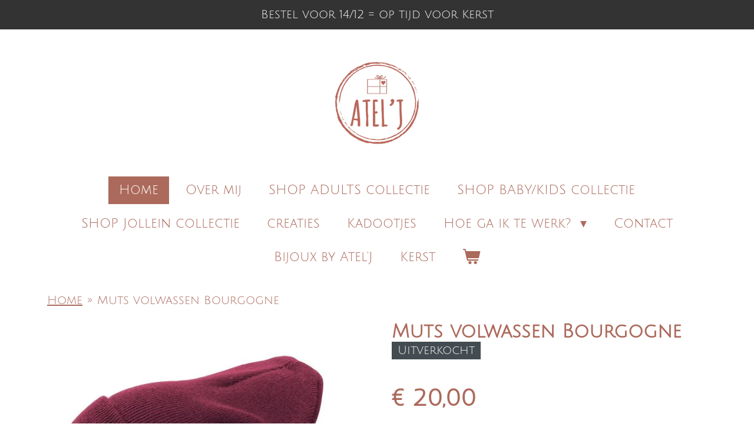

--- FILE ---
content_type: text/html; charset=UTF-8
request_url: https://www.ateljkado.be/product/9128052/muts-volwassen-bourgogne
body_size: 15526
content:
<!DOCTYPE html>
<html lang="nl-BE">
    <head>
        <meta http-equiv="Content-Type" content="text/html; charset=utf-8">
        <meta name="viewport" content="width=device-width, initial-scale=1.0, maximum-scale=5.0">
        <meta http-equiv="X-UA-Compatible" content="IE=edge">
        <link rel="canonical" href="https://www.ateljkado.be/product/9128052/muts-volwassen-bourgogne">
        <link rel="sitemap" type="application/xml" href="https://www.ateljkado.be/sitemap.xml">
        <meta property="og:title" content="Muts volwassen Bourgogne | Atelj">
        <meta property="og:url" content="https://www.ateljkado.be/product/9128052/muts-volwassen-bourgogne">
        <base href="https://www.ateljkado.be/">
        <meta name="description" property="og:description" content="Heerlijk warme muts, geborduurd met naam.
&amp;nbsp;">
                <script nonce="ac1aa8a4aff510bbf7f25439a53c9339">
            
            window.JOUWWEB = window.JOUWWEB || {};
            window.JOUWWEB.application = window.JOUWWEB.application || {};
            window.JOUWWEB.application = {"backends":[{"domain":"jouwweb.nl","freeDomain":"jouwweb.site"},{"domain":"webador.com","freeDomain":"webadorsite.com"},{"domain":"webador.de","freeDomain":"webadorsite.com"},{"domain":"webador.fr","freeDomain":"webadorsite.com"},{"domain":"webador.es","freeDomain":"webadorsite.com"},{"domain":"webador.it","freeDomain":"webadorsite.com"},{"domain":"jouwweb.be","freeDomain":"jouwweb.site"},{"domain":"webador.ie","freeDomain":"webadorsite.com"},{"domain":"webador.co.uk","freeDomain":"webadorsite.com"},{"domain":"webador.at","freeDomain":"webadorsite.com"},{"domain":"webador.be","freeDomain":"webadorsite.com"},{"domain":"webador.ch","freeDomain":"webadorsite.com"},{"domain":"webador.ch","freeDomain":"webadorsite.com"},{"domain":"webador.mx","freeDomain":"webadorsite.com"},{"domain":"webador.com","freeDomain":"webadorsite.com"},{"domain":"webador.dk","freeDomain":"webadorsite.com"},{"domain":"webador.se","freeDomain":"webadorsite.com"},{"domain":"webador.no","freeDomain":"webadorsite.com"},{"domain":"webador.fi","freeDomain":"webadorsite.com"},{"domain":"webador.ca","freeDomain":"webadorsite.com"},{"domain":"webador.ca","freeDomain":"webadorsite.com"},{"domain":"webador.pl","freeDomain":"webadorsite.com"},{"domain":"webador.com.au","freeDomain":"webadorsite.com"},{"domain":"webador.nz","freeDomain":"webadorsite.com"}],"editorLocale":"nl-BE","editorTimezone":"Europe\/Brussels","editorLanguage":"nl","analytics4TrackingId":"G-E6PZPGE4QM","analyticsDimensions":[],"backendDomain":"www.jouwweb.nl","backendShortDomain":"jouwweb.nl","backendKey":"jouwweb-nl","freeWebsiteDomain":"jouwweb.site","noSsl":false,"build":{"reference":"bdb0db9"},"linkHostnames":["www.jouwweb.nl","www.webador.com","www.webador.de","www.webador.fr","www.webador.es","www.webador.it","www.jouwweb.be","www.webador.ie","www.webador.co.uk","www.webador.at","www.webador.be","www.webador.ch","fr.webador.ch","www.webador.mx","es.webador.com","www.webador.dk","www.webador.se","www.webador.no","www.webador.fi","www.webador.ca","fr.webador.ca","www.webador.pl","www.webador.com.au","www.webador.nz"],"assetsUrl":"https:\/\/assets.jwwb.nl","loginUrl":"https:\/\/www.jouwweb.nl\/inloggen","publishUrl":"https:\/\/www.jouwweb.nl\/v2\/website\/2165719\/publish-proxy","adminUserOrIp":false,"pricing":{"plans":{"lite":{"amount":"700","currency":"EUR"},"pro":{"amount":"1200","currency":"EUR"},"business":{"amount":"2400","currency":"EUR"}},"yearlyDiscount":{"price":{"amount":"4800","currency":"EUR"},"ratio":0.17,"percent":"17%","discountPrice":{"amount":"4800","currency":"EUR"},"termPricePerMonth":{"amount":"2400","currency":"EUR"},"termPricePerYear":{"amount":"24000","currency":"EUR"}}},"hcUrl":{"add-product-variants":"https:\/\/help.jouwweb.nl\/hc\/nl\/articles\/28594307773201","basic-vs-advanced-shipping":"https:\/\/help.jouwweb.nl\/hc\/nl\/articles\/28594268794257","html-in-head":"https:\/\/help.jouwweb.nl\/hc\/nl\/articles\/28594336422545","link-domain-name":"https:\/\/help.jouwweb.nl\/hc\/nl\/articles\/28594325307409","optimize-for-mobile":"https:\/\/help.jouwweb.nl\/hc\/nl\/articles\/28594312927121","seo":"https:\/\/help.jouwweb.nl\/hc\/nl\/sections\/28507243966737","transfer-domain-name":"https:\/\/help.jouwweb.nl\/hc\/nl\/articles\/28594325232657","website-not-secure":"https:\/\/help.jouwweb.nl\/hc\/nl\/articles\/28594252935825"}};
            window.JOUWWEB.brand = {"type":"jouwweb","name":"JouwWeb","domain":"JouwWeb.nl","supportEmail":"support@jouwweb.nl"};
                    
                window.JOUWWEB = window.JOUWWEB || {};
                window.JOUWWEB.websiteRendering = {"locale":"nl-BE","timezone":"Europe\/Brussels","routes":{"api\/upload\/product-field":"\/_api\/upload\/product-field","checkout\/cart":"\/winkelwagen","payment":"\/bestelling-afronden\/:publicOrderId","payment\/forward":"\/bestelling-afronden\/:publicOrderId\/forward","public-order":"\/bestelling\/:publicOrderId","checkout\/authorize":"\/winkelwagen\/authorize\/:gateway","wishlist":"\/verlanglijst"}};
                                                    window.JOUWWEB.website = {"id":2165719,"locale":"nl-BE","enabled":true,"title":"Atelj","hasTitle":true,"roleOfLoggedInUser":null,"ownerLocale":"nl-BE","plan":"business","freeWebsiteDomain":"jouwweb.site","backendKey":"jouwweb-be","currency":"EUR","defaultLocale":"nl-BE","url":"https:\/\/www.ateljkado.be\/","homepageSegmentId":8344784,"category":"webshop","isOffline":false,"isPublished":true,"locales":["nl-BE"],"allowed":{"ads":false,"credits":true,"externalLinks":true,"slideshow":true,"customDefaultSlideshow":true,"hostedAlbums":true,"moderators":true,"mailboxQuota":10,"statisticsVisitors":true,"statisticsDetailed":true,"statisticsMonths":-1,"favicon":true,"password":true,"freeDomains":0,"freeMailAccounts":1,"canUseLanguages":false,"fileUpload":true,"legacyFontSize":false,"webshop":true,"products":-1,"imageText":false,"search":true,"audioUpload":true,"videoUpload":5000,"allowDangerousForms":false,"allowHtmlCode":true,"mobileBar":true,"sidebar":false,"poll":false,"allowCustomForms":true,"allowBusinessListing":true,"allowCustomAnalytics":true,"allowAccountingLink":true,"digitalProducts":true,"sitemapElement":true},"mobileBar":{"enabled":true,"theme":"accent","email":{"active":true,"value":"ATEL_J@outlook.com"},"location":{"active":true,"value":"Bekersveldstraat, 1A, Vlezenbeek"},"phone":{"active":false},"whatsapp":{"active":true,"value":"+32498505301"},"social":{"active":true,"network":"facebook","value":"ateljkado"}},"webshop":{"enabled":true,"currency":"EUR","taxEnabled":true,"taxInclusive":true,"vatDisclaimerVisible":false,"orderNotice":"<p>Indien je speciale wensen hebt kun je deze doorgeven via het Opmerkingen-veld in de laatste stap.<\/p>","orderConfirmation":null,"freeShipping":true,"freeShippingAmount":"100.00","shippingDisclaimerVisible":false,"pickupAllowed":true,"couponAllowed":true,"detailsPageAvailable":true,"socialMediaVisible":true,"termsPage":8344784,"termsPageUrl":"\/","extraTerms":null,"pricingVisible":true,"orderButtonVisible":true,"shippingAdvanced":true,"shippingAdvancedBackEnd":true,"soldOutVisible":true,"backInStockNotificationEnabled":true,"canAddProducts":true,"nextOrderNumber":2026010,"allowedServicePoints":["bpost","mondial_relay"],"sendcloudConfigured":true,"sendcloudFallbackPublicKey":"a3d50033a59b4a598f1d7ce7e72aafdf","taxExemptionAllowed":false,"invoiceComment":null,"emptyCartVisible":true,"minimumOrderPrice":null,"productNumbersEnabled":false,"wishlistEnabled":true,"hideTaxOnCart":true},"isTreatedAsWebshop":true};                            window.JOUWWEB.cart = {"products":[],"coupon":null,"shippingCountryCode":null,"shippingChoice":null,"breakdown":[]};                            window.JOUWWEB.scripts = ["website-rendering\/webshop"];                        window.parent.JOUWWEB.colorPalette = window.JOUWWEB.colorPalette;
        </script>
                <title>Muts volwassen Bourgogne | Atelj</title>
                                            <link href="https://primary.jwwb.nl/public/v/w/f/temp-aztftbysqkkubeuzkvbf/touch-icon-iphone.png?bust=1636819258" rel="apple-touch-icon" sizes="60x60">                                                <link href="https://primary.jwwb.nl/public/v/w/f/temp-aztftbysqkkubeuzkvbf/touch-icon-ipad.png?bust=1636819258" rel="apple-touch-icon" sizes="76x76">                                                <link href="https://primary.jwwb.nl/public/v/w/f/temp-aztftbysqkkubeuzkvbf/touch-icon-iphone-retina.png?bust=1636819258" rel="apple-touch-icon" sizes="120x120">                                                <link href="https://primary.jwwb.nl/public/v/w/f/temp-aztftbysqkkubeuzkvbf/touch-icon-ipad-retina.png?bust=1636819258" rel="apple-touch-icon" sizes="152x152">                                                <link href="https://primary.jwwb.nl/public/v/w/f/temp-aztftbysqkkubeuzkvbf/favicon.png?bust=1636819258" rel="shortcut icon">                                                <link href="https://primary.jwwb.nl/public/v/w/f/temp-aztftbysqkkubeuzkvbf/favicon.png?bust=1636819258" rel="icon">                                        <meta property="og:image" content="https&#x3A;&#x2F;&#x2F;primary.jwwb.nl&#x2F;public&#x2F;v&#x2F;w&#x2F;f&#x2F;temp-aztftbysqkkubeuzkvbf&#x2F;nub3c1&#x2F;867513_big.jpg">
                    <meta property="og:image" content="https&#x3A;&#x2F;&#x2F;primary.jwwb.nl&#x2F;public&#x2F;v&#x2F;w&#x2F;f&#x2F;temp-aztftbysqkkubeuzkvbf&#x2F;udiaf6&#x2F;250494855_266816555460316_5026384754720427240_n-15-1-2-1-1-1-1-1-1-1-1-1-1-1-1-2-1-1-1-1-1-1-1-1-1-1-2-1-1-2-1-1-2-2-3-1.jpg&#x3F;enable-io&#x3D;true&amp;enable&#x3D;upscale&amp;fit&#x3D;bounds&amp;width&#x3D;1200">
                    <meta property="og:image" content="https&#x3A;&#x2F;&#x2F;primary.jwwb.nl&#x2F;public&#x2F;v&#x2F;w&#x2F;f&#x2F;temp-aztftbysqkkubeuzkvbf&#x2F;8ns8es&#x2F;amazinggrace-16-1-1-1-2-1-1-2-2-3-1.png&#x3F;enable-io&#x3D;true&amp;enable&#x3D;upscale&amp;fit&#x3D;bounds&amp;width&#x3D;1200">
                    <meta property="og:image" content="https&#x3A;&#x2F;&#x2F;primary.jwwb.nl&#x2F;public&#x2F;v&#x2F;w&#x2F;f&#x2F;temp-aztftbysqkkubeuzkvbf&#x2F;v0gskg&#x2F;blessed-16-1-1-1-2-1-1-2-2-3-1.png&#x3F;enable-io&#x3D;true&amp;enable&#x3D;upscale&amp;fit&#x3D;bounds&amp;width&#x3D;1200">
                    <meta property="og:image" content="https&#x3A;&#x2F;&#x2F;primary.jwwb.nl&#x2F;public&#x2F;v&#x2F;w&#x2F;f&#x2F;temp-aztftbysqkkubeuzkvbf&#x2F;1cr2py&#x2F;almondcookies-17-1-1-1-2-1-1-2-2-3-1.png&#x3F;enable-io&#x3D;true&amp;enable&#x3D;upscale&amp;fit&#x3D;bounds&amp;width&#x3D;1200">
                    <meta property="og:image" content="https&#x3A;&#x2F;&#x2F;primary.jwwb.nl&#x2F;public&#x2F;v&#x2F;w&#x2F;f&#x2F;temp-aztftbysqkkubeuzkvbf&#x2F;r41dm5&#x2F;blueskies-16-1-1-1-2-1-1-2-2-3-1.png&#x3F;enable-io&#x3D;true&amp;enable&#x3D;upscale&amp;fit&#x3D;bounds&amp;width&#x3D;1200">
                    <meta property="og:image" content="https&#x3A;&#x2F;&#x2F;primary.jwwb.nl&#x2F;public&#x2F;v&#x2F;w&#x2F;f&#x2F;temp-aztftbysqkkubeuzkvbf&#x2F;hvlmci&#x2F;charlotte-16-1-1-1-2-1-1-2-2-3-1.png&#x3F;enable-io&#x3D;true&amp;enable&#x3D;upscale&amp;fit&#x3D;bounds&amp;width&#x3D;1200">
                    <meta property="og:image" content="https&#x3A;&#x2F;&#x2F;primary.jwwb.nl&#x2F;public&#x2F;v&#x2F;w&#x2F;f&#x2F;temp-aztftbysqkkubeuzkvbf&#x2F;kzx19f&#x2F;brownbear-16-1-1-1-2-1-1-2-2-3-1.png&#x3F;enable-io&#x3D;true&amp;enable&#x3D;upscale&amp;fit&#x3D;bounds&amp;width&#x3D;1200">
                    <meta property="og:image" content="https&#x3A;&#x2F;&#x2F;primary.jwwb.nl&#x2F;public&#x2F;v&#x2F;w&#x2F;f&#x2F;temp-aztftbysqkkubeuzkvbf&#x2F;gz3aei&#x2F;cottoncandy-16-1-1-1-2-1-1-2-2-3-1.png&#x3F;enable-io&#x3D;true&amp;enable&#x3D;upscale&amp;fit&#x3D;bounds&amp;width&#x3D;1200">
                    <meta property="og:image" content="https&#x3A;&#x2F;&#x2F;primary.jwwb.nl&#x2F;public&#x2F;v&#x2F;w&#x2F;f&#x2F;temp-aztftbysqkkubeuzkvbf&#x2F;9el45e&#x2F;favoritecolor-16-1-1-1-2-1-1-2-2-3-1.png&#x3F;enable-io&#x3D;true&amp;enable&#x3D;upscale&amp;fit&#x3D;bounds&amp;width&#x3D;1200">
                    <meta property="og:image" content="https&#x3A;&#x2F;&#x2F;primary.jwwb.nl&#x2F;public&#x2F;v&#x2F;w&#x2F;f&#x2F;temp-aztftbysqkkubeuzkvbf&#x2F;3s5sto&#x2F;goldenvalley-16-1-1-1-2-1-1-2-2-3-1.png&#x3F;enable-io&#x3D;true&amp;enable&#x3D;upscale&amp;fit&#x3D;bounds&amp;width&#x3D;1200">
                    <meta property="og:image" content="https&#x3A;&#x2F;&#x2F;primary.jwwb.nl&#x2F;public&#x2F;v&#x2F;w&#x2F;f&#x2F;temp-aztftbysqkkubeuzkvbf&#x2F;sncfi8&#x2F;disneyfont-16-1-1-1-2-1-1-2-2-3-1.png&#x3F;enable-io&#x3D;true&amp;enable&#x3D;upscale&amp;fit&#x3D;bounds&amp;width&#x3D;1200">
                    <meta property="og:image" content="https&#x3A;&#x2F;&#x2F;primary.jwwb.nl&#x2F;public&#x2F;v&#x2F;w&#x2F;f&#x2F;temp-aztftbysqkkubeuzkvbf&#x2F;e8kewe&#x2F;juniper-16-1-1-1-2-1-1-2-2-3-1.png&#x3F;enable-io&#x3D;true&amp;enable&#x3D;upscale&amp;fit&#x3D;bounds&amp;width&#x3D;1200">
                    <meta property="og:image" content="https&#x3A;&#x2F;&#x2F;primary.jwwb.nl&#x2F;public&#x2F;v&#x2F;w&#x2F;f&#x2F;temp-aztftbysqkkubeuzkvbf&#x2F;9dpkxr&#x2F;lovebug-16-1-1-1-2-1-1-2-2-3-1.png&#x3F;enable-io&#x3D;true&amp;enable&#x3D;upscale&amp;fit&#x3D;bounds&amp;width&#x3D;1200">
                    <meta property="og:image" content="https&#x3A;&#x2F;&#x2F;primary.jwwb.nl&#x2F;public&#x2F;v&#x2F;w&#x2F;f&#x2F;temp-aztftbysqkkubeuzkvbf&#x2F;hj5c1w&#x2F;olivejuice-16-1-1-1-2-1-1-2-2-3-1.png&#x3F;enable-io&#x3D;true&amp;enable&#x3D;upscale&amp;fit&#x3D;bounds&amp;width&#x3D;1200">
                    <meta property="og:image" content="https&#x3A;&#x2F;&#x2F;primary.jwwb.nl&#x2F;public&#x2F;v&#x2F;w&#x2F;f&#x2F;temp-aztftbysqkkubeuzkvbf&#x2F;1dmi5h&#x2F;orangeblossom-16-1-1-1-2-1-1-2-2-3-1.png&#x3F;enable-io&#x3D;true&amp;enable&#x3D;upscale&amp;fit&#x3D;bounds&amp;width&#x3D;1200">
                    <meta property="og:image" content="https&#x3A;&#x2F;&#x2F;primary.jwwb.nl&#x2F;public&#x2F;v&#x2F;w&#x2F;f&#x2F;temp-aztftbysqkkubeuzkvbf&#x2F;csadqv&#x2F;sofiefont-16-1-1-1-2-1-1-2-2-3-1.png&#x3F;enable-io&#x3D;true&amp;enable&#x3D;upscale&amp;fit&#x3D;bounds&amp;width&#x3D;1200">
                    <meta property="og:image" content="https&#x3A;&#x2F;&#x2F;primary.jwwb.nl&#x2F;public&#x2F;v&#x2F;w&#x2F;f&#x2F;temp-aztftbysqkkubeuzkvbf&#x2F;e7ol4s&#x2F;sunshinedaydream-16-1-1-1-2-1-1-2-2-3-1.png&#x3F;enable-io&#x3D;true&amp;enable&#x3D;upscale&amp;fit&#x3D;bounds&amp;width&#x3D;1200">
                    <meta property="og:image" content="https&#x3A;&#x2F;&#x2F;primary.jwwb.nl&#x2F;public&#x2F;v&#x2F;w&#x2F;f&#x2F;temp-aztftbysqkkubeuzkvbf&#x2F;cflghb&#x2F;thecrown-16-1-1-1-2-1-1-2-2-3-1.png&#x3F;enable-io&#x3D;true&amp;enable&#x3D;upscale&amp;fit&#x3D;bounds&amp;width&#x3D;1200">
                    <meta property="og:image" content="https&#x3A;&#x2F;&#x2F;primary.jwwb.nl&#x2F;public&#x2F;v&#x2F;w&#x2F;f&#x2F;temp-aztftbysqkkubeuzkvbf&#x2F;69jfe5&#x2F;vanillalatte-16-1-1-1-2-1-1-2-2-3-1.png&#x3F;enable-io&#x3D;true&amp;enable&#x3D;upscale&amp;fit&#x3D;bounds&amp;width&#x3D;1200">
                    <meta property="og:image" content="https&#x3A;&#x2F;&#x2F;primary.jwwb.nl&#x2F;public&#x2F;v&#x2F;w&#x2F;f&#x2F;temp-aztftbysqkkubeuzkvbf&#x2F;u7dixs&#x2F;waterpark-16-1-1-1-2-1-1-2-2-3-1.png&#x3F;enable-io&#x3D;true&amp;enable&#x3D;upscale&amp;fit&#x3D;bounds&amp;width&#x3D;1200">
                    <meta property="og:image" content="https&#x3A;&#x2F;&#x2F;primary.jwwb.nl&#x2F;public&#x2F;v&#x2F;w&#x2F;f&#x2F;temp-aztftbysqkkubeuzkvbf&#x2F;u8xo3p&#x2F;wildorchid-16-1-1-1-2-1-1-2-2-3-1.png&#x3F;enable-io&#x3D;true&amp;enable&#x3D;upscale&amp;fit&#x3D;bounds&amp;width&#x3D;1200">
                    <meta property="og:image" content="https&#x3A;&#x2F;&#x2F;primary.jwwb.nl&#x2F;public&#x2F;v&#x2F;w&#x2F;f&#x2F;temp-aztftbysqkkubeuzkvbf&#x2F;ro2n3m&#x2F;wildride-16-1-1-1-2-1-1-2-2-3-1.png&#x3F;enable-io&#x3D;true&amp;enable&#x3D;upscale&amp;fit&#x3D;bounds&amp;width&#x3D;1200">
                    <meta property="og:image" content="https&#x3A;&#x2F;&#x2F;primary.jwwb.nl&#x2F;public&#x2F;v&#x2F;w&#x2F;f&#x2F;temp-aztftbysqkkubeuzkvbf&#x2F;bwhn5n&#x2F;willowsprings-17-1-1-1-2-1-1-2-2-3-1.png&#x3F;enable-io&#x3D;true&amp;enable&#x3D;upscale&amp;fit&#x3D;bounds&amp;width&#x3D;1200">
                                    <meta name="twitter:card" content="summary_large_image">
                        <meta property="twitter:image" content="https&#x3A;&#x2F;&#x2F;primary.jwwb.nl&#x2F;public&#x2F;v&#x2F;w&#x2F;f&#x2F;temp-aztftbysqkkubeuzkvbf&#x2F;nub3c1&#x2F;867513_big.jpg">
                                                    <script src="https://plausible.io/js/script.manual.js" nonce="ac1aa8a4aff510bbf7f25439a53c9339" data-turbo-track="reload" defer data-domain="shard19.jouwweb.nl"></script>
<link rel="stylesheet" type="text/css" href="https://gfonts.jwwb.nl/css?display=fallback&amp;family=Julius+Sans+One%3A400%2C700%2C400italic%2C700italic" nonce="ac1aa8a4aff510bbf7f25439a53c9339" data-turbo-track="dynamic">
<script src="https://assets.jwwb.nl/assets/build/website-rendering/nl-BE.js?bust=d3785ddf4b6b2d1fb1dc" nonce="ac1aa8a4aff510bbf7f25439a53c9339" data-turbo-track="reload" defer></script>
<script src="https://assets.jwwb.nl/assets/website-rendering/runtime.cee983c75391f900fb05.js?bust=4ce5de21b577bc4120dd" nonce="ac1aa8a4aff510bbf7f25439a53c9339" data-turbo-track="reload" defer></script>
<script src="https://assets.jwwb.nl/assets/website-rendering/812.881ee67943804724d5af.js?bust=78ab7ad7d6392c42d317" nonce="ac1aa8a4aff510bbf7f25439a53c9339" data-turbo-track="reload" defer></script>
<script src="https://assets.jwwb.nl/assets/website-rendering/main.5cc2a9179e0462270809.js?bust=47fa63093185ee0400ae" nonce="ac1aa8a4aff510bbf7f25439a53c9339" data-turbo-track="reload" defer></script>
<link rel="preload" href="https://assets.jwwb.nl/assets/website-rendering/styles.c611799110a447e67981.css?bust=226f06dc4f39cd5a64cc" as="style">
<link rel="preload" href="https://assets.jwwb.nl/assets/website-rendering/fonts/icons-website-rendering/font/website-rendering.woff2?bust=bd2797014f9452dadc8e" as="font" crossorigin>
<link rel="preconnect" href="https://gfonts.jwwb.nl">
<link rel="stylesheet" type="text/css" href="https://assets.jwwb.nl/assets/website-rendering/styles.c611799110a447e67981.css?bust=226f06dc4f39cd5a64cc" nonce="ac1aa8a4aff510bbf7f25439a53c9339" data-turbo-track="dynamic">
<link rel="preconnect" href="https://assets.jwwb.nl">
<link rel="stylesheet" type="text/css" href="https://primary.jwwb.nl/public/v/w/f/temp-aztftbysqkkubeuzkvbf/style.css?bust=1768824190" nonce="ac1aa8a4aff510bbf7f25439a53c9339" data-turbo-track="dynamic">    </head>
    <body
        id="top"
        class="jw-is-no-slideshow jw-header-is-image jw-is-segment-product jw-is-frontend jw-is-no-sidebar jw-is-messagebar jw-is-no-touch-device jw-is-no-mobile"
                                    data-jouwweb-page="9128052"
                                                data-jouwweb-segment-id="9128052"
                                                data-jouwweb-segment-type="product"
                                                data-template-threshold="1020"
                                                data-template-name="clean&#x7C;minimal"
                            itemscope
        itemtype="https://schema.org/Product"
    >
                                    <meta itemprop="url" content="https://www.ateljkado.be/product/9128052/muts-volwassen-bourgogne">
        <a href="#main-content" class="jw-skip-link">
            Ga direct naar de hoofdinhoud        </a>
        <div class="jw-background"></div>
        <div class="jw-body">
            <div class="jw-mobile-menu jw-mobile-is-logo js-mobile-menu">
            <button
            type="button"
            class="jw-mobile-menu__button jw-mobile-toggle"
            aria-label="Open / sluit menu"
        >
            <span class="jw-icon-burger"></span>
        </button>
        <div class="jw-mobile-header jw-mobile-header--image">
        <a            class="jw-mobile-header-content"
                            href="/"
                        >
                            <img class="jw-mobile-logo jw-mobile-logo--square" src="https://primary.jwwb.nl/public/v/w/f/temp-aztftbysqkkubeuzkvbf/s760oq/image-36.png?enable-io=true&amp;enable=upscale&amp;height=70" srcset="https://primary.jwwb.nl/public/v/w/f/temp-aztftbysqkkubeuzkvbf/s760oq/image-36.png?enable-io=true&amp;enable=upscale&amp;height=70 1x, https://primary.jwwb.nl/public/v/w/f/temp-aztftbysqkkubeuzkvbf/s760oq/image-36.png?enable-io=true&amp;enable=upscale&amp;height=140&amp;quality=70 2x" alt="Atelj" title="Atelj">                                </a>
    </div>

        <a
        href="/winkelwagen"
        class="jw-mobile-menu__button jw-mobile-header-cart"
        aria-label="Bekijk winkelwagen"
    >
        <span class="jw-icon-badge-wrapper">
            <span class="website-rendering-icon-basket" aria-hidden="true"></span>
            <span class="jw-icon-badge hidden" aria-hidden="true"></span>
        </span>
    </a>
    
    </div>
            <div class="message-bar message-bar--dark"><div class="message-bar__container"><p class="message-bar-text">Bestel voor 14/12 = op tijd voor Kerst</p></div></div><div class="topmenu">
    <header>
        <div class="topmenu-inner js-topbar-content-container">
            <div class="jw-header-logo">
            <div
    id="jw-header-image-container"
    class="jw-header jw-header-image jw-header-image-toggle"
    style="flex-basis: 150px; max-width: 150px; flex-shrink: 1;"
>
            <a href="/">
        <img id="jw-header-image" data-image-id="92477156" srcset="https://primary.jwwb.nl/public/v/w/f/temp-aztftbysqkkubeuzkvbf/s760oq/image-36.png?enable-io=true&amp;width=150 150w, https://primary.jwwb.nl/public/v/w/f/temp-aztftbysqkkubeuzkvbf/s760oq/image-36.png?enable-io=true&amp;width=300 300w" class="jw-header-image" title="Atelj" style="" sizes="150px" width="150" height="150" intrinsicsize="150.00 x 150.00" alt="Atelj">                </a>
    </div>
        <div
    class="jw-header jw-header-title-container jw-header-text jw-header-text-toggle"
    data-stylable="true"
>
    <a        id="jw-header-title"
        class="jw-header-title"
                    href="/"
            >
        is een    </a>
</div>
</div>
            <nav class="menu jw-menu-copy">
                <ul
    id="jw-menu"
    class="jw-menu jw-menu-horizontal"
            >
            <li
    class="jw-menu-item jw-menu-is-active"
>
        <a        class="jw-menu-link js-active-menu-item"
        href="/"                                            data-page-link-id="8344784"
                            >
                <span class="">
            Home        </span>
            </a>
                </li>
            <li
    class="jw-menu-item"
>
        <a        class="jw-menu-link"
        href="/over-mij"                                            data-page-link-id="12830905"
                            >
                <span class="">
            Over mij        </span>
            </a>
                </li>
            <li
    class="jw-menu-item"
>
        <a        class="jw-menu-link"
        href="/shop-adults-collectie"                                            data-page-link-id="15970702"
                            >
                <span class="">
            SHOP ADULTS collectie        </span>
            </a>
                </li>
            <li
    class="jw-menu-item"
>
        <a        class="jw-menu-link"
        href="/shop-baby-kids-collectie"                                            data-page-link-id="15970537"
                            >
                <span class="">
            SHOP BABY/KIDS collectie        </span>
            </a>
                </li>
            <li
    class="jw-menu-item"
>
        <a        class="jw-menu-link"
        href="/shop-jollein-collectie"                                            data-page-link-id="16000755"
                            >
                <span class="">
            SHOP Jollein collectie        </span>
            </a>
                </li>
            <li
    class="jw-menu-item"
>
        <a        class="jw-menu-link"
        href="/creaties"                                            data-page-link-id="16380826"
                            >
                <span class="">
            creaties        </span>
            </a>
                </li>
            <li
    class="jw-menu-item"
>
        <a        class="jw-menu-link"
        href="/kadootjes-1"                                            data-page-link-id="28474913"
                            >
                <span class="">
            Kadootjes        </span>
            </a>
                </li>
            <li
    class="jw-menu-item jw-menu-has-submenu"
>
        <a        class="jw-menu-link"
        href="/hoe-ga-ik-te-werk"                                            data-page-link-id="9596561"
                            >
                <span class="">
            Hoe ga ik te werk?        </span>
                    <span class="jw-arrow jw-arrow-toplevel"></span>
            </a>
                    <ul
            class="jw-submenu"
                    >
                            <li
    class="jw-menu-item"
>
        <a        class="jw-menu-link"
        href="/hoe-ga-ik-te-werk/borduur-kleuren"                                            data-page-link-id="8452757"
                            >
                <span class="">
            borduur kleuren        </span>
            </a>
                </li>
                            <li
    class="jw-menu-item"
>
        <a        class="jw-menu-link"
        href="/hoe-ga-ik-te-werk/lettertype-naar-keuze"                                            data-page-link-id="9668923"
                            >
                <span class="">
            Lettertype naar keuze        </span>
            </a>
                </li>
                            <li
    class="jw-menu-item"
>
        <a        class="jw-menu-link"
        href="/hoe-ga-ik-te-werk/borduren-op-maat"                                            data-page-link-id="18282859"
                            >
                <span class="">
            borduren op maat        </span>
            </a>
                </li>
                    </ul>
        </li>
            <li
    class="jw-menu-item"
>
        <a        class="jw-menu-link"
        href="/contact"                                            data-page-link-id="8461694"
                            >
                <span class="">
            Contact        </span>
            </a>
                </li>
            <li
    class="jw-menu-item"
>
        <a        class="jw-menu-link"
        href="/bijoux-by-atel-j"                                            data-page-link-id="29725208"
                            >
                <span class="">
            Bijoux by Atel&#039;J        </span>
            </a>
                </li>
            <li
    class="jw-menu-item"
>
        <a        class="jw-menu-link"
        href="/kerst"                                            data-page-link-id="31292666"
                            >
                <span class="">
            Kerst        </span>
            </a>
                </li>
            <li
    class="jw-menu-item jw-menu-wishlist-item js-menu-wishlist-item jw-menu-wishlist-item--hidden"
>
        <a        class="jw-menu-link jw-menu-link--icon"
        href="/verlanglijst"                                                            title="Verlanglijst"
            >
                                    <span class="jw-icon-badge-wrapper">
                        <span class="website-rendering-icon-heart"></span>
                                            <span class="jw-icon-badge hidden">
                    0                </span>
                            <span class="hidden-desktop-horizontal-menu">
            Verlanglijst        </span>
            </a>
                </li>
            <li
    class="jw-menu-item js-menu-cart-item "
>
        <a        class="jw-menu-link jw-menu-link--icon"
        href="/winkelwagen"                                                            title="Winkelwagen"
            >
                                    <span class="jw-icon-badge-wrapper">
                        <span class="website-rendering-icon-basket"></span>
                                            <span class="jw-icon-badge hidden">
                    0                </span>
                            <span class="hidden-desktop-horizontal-menu">
            Winkelwagen        </span>
            </a>
                </li>
    
    </ul>

    <script nonce="ac1aa8a4aff510bbf7f25439a53c9339" id="jw-mobile-menu-template" type="text/template">
        <ul id="jw-menu" class="jw-menu jw-menu-horizontal jw-menu-spacing--mobile-bar">
                            <li
    class="jw-menu-item jw-menu-is-active"
>
        <a        class="jw-menu-link js-active-menu-item"
        href="/"                                            data-page-link-id="8344784"
                            >
                <span class="">
            Home        </span>
            </a>
                </li>
                            <li
    class="jw-menu-item"
>
        <a        class="jw-menu-link"
        href="/over-mij"                                            data-page-link-id="12830905"
                            >
                <span class="">
            Over mij        </span>
            </a>
                </li>
                            <li
    class="jw-menu-item"
>
        <a        class="jw-menu-link"
        href="/shop-adults-collectie"                                            data-page-link-id="15970702"
                            >
                <span class="">
            SHOP ADULTS collectie        </span>
            </a>
                </li>
                            <li
    class="jw-menu-item"
>
        <a        class="jw-menu-link"
        href="/shop-baby-kids-collectie"                                            data-page-link-id="15970537"
                            >
                <span class="">
            SHOP BABY/KIDS collectie        </span>
            </a>
                </li>
                            <li
    class="jw-menu-item"
>
        <a        class="jw-menu-link"
        href="/shop-jollein-collectie"                                            data-page-link-id="16000755"
                            >
                <span class="">
            SHOP Jollein collectie        </span>
            </a>
                </li>
                            <li
    class="jw-menu-item"
>
        <a        class="jw-menu-link"
        href="/creaties"                                            data-page-link-id="16380826"
                            >
                <span class="">
            creaties        </span>
            </a>
                </li>
                            <li
    class="jw-menu-item"
>
        <a        class="jw-menu-link"
        href="/kadootjes-1"                                            data-page-link-id="28474913"
                            >
                <span class="">
            Kadootjes        </span>
            </a>
                </li>
                            <li
    class="jw-menu-item jw-menu-has-submenu"
>
        <a        class="jw-menu-link"
        href="/hoe-ga-ik-te-werk"                                            data-page-link-id="9596561"
                            >
                <span class="">
            Hoe ga ik te werk?        </span>
                    <span class="jw-arrow jw-arrow-toplevel"></span>
            </a>
                    <ul
            class="jw-submenu"
                    >
                            <li
    class="jw-menu-item"
>
        <a        class="jw-menu-link"
        href="/hoe-ga-ik-te-werk/borduur-kleuren"                                            data-page-link-id="8452757"
                            >
                <span class="">
            borduur kleuren        </span>
            </a>
                </li>
                            <li
    class="jw-menu-item"
>
        <a        class="jw-menu-link"
        href="/hoe-ga-ik-te-werk/lettertype-naar-keuze"                                            data-page-link-id="9668923"
                            >
                <span class="">
            Lettertype naar keuze        </span>
            </a>
                </li>
                            <li
    class="jw-menu-item"
>
        <a        class="jw-menu-link"
        href="/hoe-ga-ik-te-werk/borduren-op-maat"                                            data-page-link-id="18282859"
                            >
                <span class="">
            borduren op maat        </span>
            </a>
                </li>
                    </ul>
        </li>
                            <li
    class="jw-menu-item"
>
        <a        class="jw-menu-link"
        href="/contact"                                            data-page-link-id="8461694"
                            >
                <span class="">
            Contact        </span>
            </a>
                </li>
                            <li
    class="jw-menu-item"
>
        <a        class="jw-menu-link"
        href="/bijoux-by-atel-j"                                            data-page-link-id="29725208"
                            >
                <span class="">
            Bijoux by Atel&#039;J        </span>
            </a>
                </li>
                            <li
    class="jw-menu-item"
>
        <a        class="jw-menu-link"
        href="/kerst"                                            data-page-link-id="31292666"
                            >
                <span class="">
            Kerst        </span>
            </a>
                </li>
                            <li
    class="jw-menu-item jw-menu-wishlist-item js-menu-wishlist-item jw-menu-wishlist-item--hidden"
>
        <a        class="jw-menu-link jw-menu-link--icon"
        href="/verlanglijst"                                                            title="Verlanglijst"
            >
                                    <span class="jw-icon-badge-wrapper">
                        <span class="website-rendering-icon-heart"></span>
                                            <span class="jw-icon-badge hidden">
                    0                </span>
                            <span class="hidden-desktop-horizontal-menu">
            Verlanglijst        </span>
            </a>
                </li>
            
                    </ul>
    </script>
            </nav>
        </div>
    </header>
</div>
<script nonce="ac1aa8a4aff510bbf7f25439a53c9339">
    var backgroundElement = document.querySelector('.jw-background');

    JOUWWEB.templateConfig = {
        header: {
            selector: '.topmenu',
            mobileSelector: '.jw-mobile-menu',
            updatePusher: function (height, state) {

                if (state === 'desktop') {
                    // Expose the header height as a custom property so
                    // we can use this to set the background height in CSS.
                    if (backgroundElement && height) {
                        backgroundElement.setAttribute('style', '--header-height: ' + height + 'px;');
                    }
                } else if (state === 'mobile') {
                    $('.jw-menu-clone .jw-menu').css('margin-top', height);
                }
            },
        },
    };
</script>
<div class="main-content">
    
<main id="main-content" class="block-content">
    <div data-section-name="content" class="jw-section jw-section-content jw-responsive">
        <div class="jw-strip jw-strip--default jw-strip--style-color jw-strip--primary jw-strip--color-default jw-strip--padding-start"><div class="jw-strip__content-container"><div class="jw-strip__content jw-responsive">    
                        <nav class="jw-breadcrumbs" aria-label="Kruimelpad"><ol><li><a href="/" class="jw-breadcrumbs__link">Home</a></li><li><span class="jw-breadcrumbs__separator" aria-hidden="true">&raquo;</span><a href="/product/9128052/muts-volwassen-bourgogne" class="jw-breadcrumbs__link jw-breadcrumbs__link--current" aria-current="page">Muts volwassen Bourgogne</a></li></ol></nav>    <div
        class="product-page js-product-container"
        data-webshop-product="&#x7B;&quot;id&quot;&#x3A;9128052,&quot;title&quot;&#x3A;&quot;Muts&#x20;volwassen&#x20;Bourgogne&quot;,&quot;url&quot;&#x3A;&quot;&#x5C;&#x2F;product&#x5C;&#x2F;9128052&#x5C;&#x2F;muts-volwassen-bourgogne&quot;,&quot;variants&quot;&#x3A;&#x5B;&#x7B;&quot;id&quot;&#x3A;30600040,&quot;stock&quot;&#x3A;0,&quot;limited&quot;&#x3A;true,&quot;propertyValueIds&quot;&#x3A;&#x5B;&#x5D;&#x7D;&#x5D;,&quot;image&quot;&#x3A;&#x7B;&quot;id&quot;&#x3A;73400695,&quot;url&quot;&#x3A;&quot;https&#x3A;&#x5C;&#x2F;&#x5C;&#x2F;primary.jwwb.nl&#x5C;&#x2F;public&#x5C;&#x2F;v&#x5C;&#x2F;w&#x5C;&#x2F;f&#x5C;&#x2F;temp-aztftbysqkkubeuzkvbf&#x5C;&#x2F;867513_big.jpg&quot;,&quot;width&quot;&#x3A;800,&quot;height&quot;&#x3A;683&#x7D;,&quot;orderFromDetailsPage&quot;&#x3A;true&#x7D;"
        data-is-detail-view="1"
    >
                <div class="product-page__top">
            <h1 class="product-page__heading" itemprop="name">
                Muts volwassen Bourgogne            </h1>
            <div class="product-sticker product-sticker--sold-out">Uitverkocht</div>                    </div>
                                <div class="product-page__image-container">
                <div
                    class="image-gallery"
                    role="group"
                    aria-roledescription="carousel"
                    aria-label="Productafbeeldingen"
                >
                    <div class="image-gallery__main">
                        <div
                            class="image-gallery__slides"
                            aria-live="polite"
                            aria-atomic="false"
                        >
                                                                                            <div
                                    class="image-gallery__slide-container"
                                    role="group"
                                    aria-roledescription="slide"
                                    aria-hidden="false"
                                    aria-label="1 van 24"
                                >
                                    <a
                                        class="image-gallery__slide-item"
                                        href="https://primary.jwwb.nl/public/v/w/f/temp-aztftbysqkkubeuzkvbf/nub3c1/867513_big.jpg"
                                        data-width="1000"
                                        data-height="854"
                                        data-image-id="73400695"
                                        tabindex="0"
                                    >
                                        <div class="image-gallery__slide-image">
                                            <img
                                                                                                    itemprop="image"
                                                    alt="Muts&#x20;volwassen&#x20;Bourgogne"
                                                                                                src="https://primary.jwwb.nl/public/v/w/f/temp-aztftbysqkkubeuzkvbf/867513_big.jpg?enable-io=true&enable=upscale&width=600"
                                                srcset="https://primary.jwwb.nl/public/v/w/f/temp-aztftbysqkkubeuzkvbf/nub3c1/867513_big.jpg?enable-io=true&width=600 600w"
                                                sizes="(min-width: 1020px) 50vw, 100vw"
                                                width="1000"
                                                height="854"
                                            >
                                        </div>
                                    </a>
                                </div>
                                                                                            <div
                                    class="image-gallery__slide-container"
                                    role="group"
                                    aria-roledescription="slide"
                                    aria-hidden="true"
                                    aria-label="2 van 24"
                                >
                                    <a
                                        class="image-gallery__slide-item"
                                        href="https://primary.jwwb.nl/public/v/w/f/temp-aztftbysqkkubeuzkvbf/udiaf6/250494855_266816555460316_5026384754720427240_n-15-1-2-1-1-1-1-1-1-1-1-1-1-1-1-2-1-1-1-1-1-1-1-1-1-1-2-1-1-2-1-1-2-2-3-1.jpg"
                                        data-width="1808"
                                        data-height="2048"
                                        data-image-id="73400623"
                                        tabindex="-1"
                                    >
                                        <div class="image-gallery__slide-image">
                                            <img
                                                                                                    alt=""
                                                                                                src="https://primary.jwwb.nl/public/v/w/f/temp-aztftbysqkkubeuzkvbf/250494855_266816555460316_5026384754720427240_n-15-1-2-1-1-1-1-1-1-1-1-1-1-1-1-2-1-1-1-1-1-1-1-1-1-1-2-1-1-2-1-1-2-2-3-1.jpg?enable-io=true&enable=upscale&width=600"
                                                srcset="https://primary.jwwb.nl/public/v/w/f/temp-aztftbysqkkubeuzkvbf/udiaf6/250494855_266816555460316_5026384754720427240_n-15-1-2-1-1-1-1-1-1-1-1-1-1-1-1-2-1-1-1-1-1-1-1-1-1-1-2-1-1-2-1-1-2-2-3-1.jpg?enable-io=true&width=600 600w"
                                                sizes="(min-width: 1020px) 50vw, 100vw"
                                                width="1808"
                                                height="2048"
                                            >
                                        </div>
                                    </a>
                                </div>
                                                                                            <div
                                    class="image-gallery__slide-container"
                                    role="group"
                                    aria-roledescription="slide"
                                    aria-hidden="true"
                                    aria-label="3 van 24"
                                >
                                    <a
                                        class="image-gallery__slide-item"
                                        href="https://primary.jwwb.nl/public/v/w/f/temp-aztftbysqkkubeuzkvbf/8ns8es/amazinggrace-16-1-1-1-2-1-1-2-2-3-1.png"
                                        data-width="1920"
                                        data-height="960"
                                        data-image-id="73400624"
                                        tabindex="-1"
                                    >
                                        <div class="image-gallery__slide-image">
                                            <img
                                                                                                    alt=""
                                                                                                src="https://primary.jwwb.nl/public/v/w/f/temp-aztftbysqkkubeuzkvbf/amazinggrace-16-1-1-1-2-1-1-2-2-3-1.png?enable-io=true&enable=upscale&width=600"
                                                srcset="https://primary.jwwb.nl/public/v/w/f/temp-aztftbysqkkubeuzkvbf/8ns8es/amazinggrace-16-1-1-1-2-1-1-2-2-3-1.png?enable-io=true&width=600 600w"
                                                sizes="(min-width: 1020px) 50vw, 100vw"
                                                width="1920"
                                                height="960"
                                            >
                                        </div>
                                    </a>
                                </div>
                                                                                            <div
                                    class="image-gallery__slide-container"
                                    role="group"
                                    aria-roledescription="slide"
                                    aria-hidden="true"
                                    aria-label="4 van 24"
                                >
                                    <a
                                        class="image-gallery__slide-item"
                                        href="https://primary.jwwb.nl/public/v/w/f/temp-aztftbysqkkubeuzkvbf/v0gskg/blessed-16-1-1-1-2-1-1-2-2-3-1.png"
                                        data-width="1920"
                                        data-height="960"
                                        data-image-id="73400625"
                                        tabindex="-1"
                                    >
                                        <div class="image-gallery__slide-image">
                                            <img
                                                                                                    alt=""
                                                                                                src="https://primary.jwwb.nl/public/v/w/f/temp-aztftbysqkkubeuzkvbf/blessed-16-1-1-1-2-1-1-2-2-3-1.png?enable-io=true&enable=upscale&width=600"
                                                srcset="https://primary.jwwb.nl/public/v/w/f/temp-aztftbysqkkubeuzkvbf/v0gskg/blessed-16-1-1-1-2-1-1-2-2-3-1.png?enable-io=true&width=600 600w"
                                                sizes="(min-width: 1020px) 50vw, 100vw"
                                                width="1920"
                                                height="960"
                                            >
                                        </div>
                                    </a>
                                </div>
                                                                                            <div
                                    class="image-gallery__slide-container"
                                    role="group"
                                    aria-roledescription="slide"
                                    aria-hidden="true"
                                    aria-label="5 van 24"
                                >
                                    <a
                                        class="image-gallery__slide-item"
                                        href="https://primary.jwwb.nl/public/v/w/f/temp-aztftbysqkkubeuzkvbf/1cr2py/almondcookies-17-1-1-1-2-1-1-2-2-3-1.png"
                                        data-width="1920"
                                        data-height="960"
                                        data-image-id="73400627"
                                        tabindex="-1"
                                    >
                                        <div class="image-gallery__slide-image">
                                            <img
                                                                                                    alt=""
                                                                                                src="https://primary.jwwb.nl/public/v/w/f/temp-aztftbysqkkubeuzkvbf/almondcookies-17-1-1-1-2-1-1-2-2-3-1.png?enable-io=true&enable=upscale&width=600"
                                                srcset="https://primary.jwwb.nl/public/v/w/f/temp-aztftbysqkkubeuzkvbf/1cr2py/almondcookies-17-1-1-1-2-1-1-2-2-3-1.png?enable-io=true&width=600 600w"
                                                sizes="(min-width: 1020px) 50vw, 100vw"
                                                width="1920"
                                                height="960"
                                            >
                                        </div>
                                    </a>
                                </div>
                                                                                            <div
                                    class="image-gallery__slide-container"
                                    role="group"
                                    aria-roledescription="slide"
                                    aria-hidden="true"
                                    aria-label="6 van 24"
                                >
                                    <a
                                        class="image-gallery__slide-item"
                                        href="https://primary.jwwb.nl/public/v/w/f/temp-aztftbysqkkubeuzkvbf/r41dm5/blueskies-16-1-1-1-2-1-1-2-2-3-1.png"
                                        data-width="1920"
                                        data-height="960"
                                        data-image-id="73400628"
                                        tabindex="-1"
                                    >
                                        <div class="image-gallery__slide-image">
                                            <img
                                                                                                    alt=""
                                                                                                src="https://primary.jwwb.nl/public/v/w/f/temp-aztftbysqkkubeuzkvbf/blueskies-16-1-1-1-2-1-1-2-2-3-1.png?enable-io=true&enable=upscale&width=600"
                                                srcset="https://primary.jwwb.nl/public/v/w/f/temp-aztftbysqkkubeuzkvbf/r41dm5/blueskies-16-1-1-1-2-1-1-2-2-3-1.png?enable-io=true&width=600 600w"
                                                sizes="(min-width: 1020px) 50vw, 100vw"
                                                width="1920"
                                                height="960"
                                            >
                                        </div>
                                    </a>
                                </div>
                                                                                            <div
                                    class="image-gallery__slide-container"
                                    role="group"
                                    aria-roledescription="slide"
                                    aria-hidden="true"
                                    aria-label="7 van 24"
                                >
                                    <a
                                        class="image-gallery__slide-item"
                                        href="https://primary.jwwb.nl/public/v/w/f/temp-aztftbysqkkubeuzkvbf/hvlmci/charlotte-16-1-1-1-2-1-1-2-2-3-1.png"
                                        data-width="1920"
                                        data-height="960"
                                        data-image-id="73400629"
                                        tabindex="-1"
                                    >
                                        <div class="image-gallery__slide-image">
                                            <img
                                                                                                    alt=""
                                                                                                src="https://primary.jwwb.nl/public/v/w/f/temp-aztftbysqkkubeuzkvbf/charlotte-16-1-1-1-2-1-1-2-2-3-1.png?enable-io=true&enable=upscale&width=600"
                                                srcset="https://primary.jwwb.nl/public/v/w/f/temp-aztftbysqkkubeuzkvbf/hvlmci/charlotte-16-1-1-1-2-1-1-2-2-3-1.png?enable-io=true&width=600 600w"
                                                sizes="(min-width: 1020px) 50vw, 100vw"
                                                width="1920"
                                                height="960"
                                            >
                                        </div>
                                    </a>
                                </div>
                                                                                            <div
                                    class="image-gallery__slide-container"
                                    role="group"
                                    aria-roledescription="slide"
                                    aria-hidden="true"
                                    aria-label="8 van 24"
                                >
                                    <a
                                        class="image-gallery__slide-item"
                                        href="https://primary.jwwb.nl/public/v/w/f/temp-aztftbysqkkubeuzkvbf/kzx19f/brownbear-16-1-1-1-2-1-1-2-2-3-1.png"
                                        data-width="1920"
                                        data-height="960"
                                        data-image-id="73400630"
                                        tabindex="-1"
                                    >
                                        <div class="image-gallery__slide-image">
                                            <img
                                                                                                    alt=""
                                                                                                src="https://primary.jwwb.nl/public/v/w/f/temp-aztftbysqkkubeuzkvbf/brownbear-16-1-1-1-2-1-1-2-2-3-1.png?enable-io=true&enable=upscale&width=600"
                                                srcset="https://primary.jwwb.nl/public/v/w/f/temp-aztftbysqkkubeuzkvbf/kzx19f/brownbear-16-1-1-1-2-1-1-2-2-3-1.png?enable-io=true&width=600 600w"
                                                sizes="(min-width: 1020px) 50vw, 100vw"
                                                width="1920"
                                                height="960"
                                            >
                                        </div>
                                    </a>
                                </div>
                                                                                            <div
                                    class="image-gallery__slide-container"
                                    role="group"
                                    aria-roledescription="slide"
                                    aria-hidden="true"
                                    aria-label="9 van 24"
                                >
                                    <a
                                        class="image-gallery__slide-item"
                                        href="https://primary.jwwb.nl/public/v/w/f/temp-aztftbysqkkubeuzkvbf/gz3aei/cottoncandy-16-1-1-1-2-1-1-2-2-3-1.png"
                                        data-width="1920"
                                        data-height="960"
                                        data-image-id="73400632"
                                        tabindex="-1"
                                    >
                                        <div class="image-gallery__slide-image">
                                            <img
                                                                                                    alt=""
                                                                                                src="https://primary.jwwb.nl/public/v/w/f/temp-aztftbysqkkubeuzkvbf/cottoncandy-16-1-1-1-2-1-1-2-2-3-1.png?enable-io=true&enable=upscale&width=600"
                                                srcset="https://primary.jwwb.nl/public/v/w/f/temp-aztftbysqkkubeuzkvbf/gz3aei/cottoncandy-16-1-1-1-2-1-1-2-2-3-1.png?enable-io=true&width=600 600w"
                                                sizes="(min-width: 1020px) 50vw, 100vw"
                                                width="1920"
                                                height="960"
                                            >
                                        </div>
                                    </a>
                                </div>
                                                                                            <div
                                    class="image-gallery__slide-container"
                                    role="group"
                                    aria-roledescription="slide"
                                    aria-hidden="true"
                                    aria-label="10 van 24"
                                >
                                    <a
                                        class="image-gallery__slide-item"
                                        href="https://primary.jwwb.nl/public/v/w/f/temp-aztftbysqkkubeuzkvbf/9el45e/favoritecolor-16-1-1-1-2-1-1-2-2-3-1.png"
                                        data-width="1920"
                                        data-height="960"
                                        data-image-id="73400633"
                                        tabindex="-1"
                                    >
                                        <div class="image-gallery__slide-image">
                                            <img
                                                                                                    alt=""
                                                                                                src="https://primary.jwwb.nl/public/v/w/f/temp-aztftbysqkkubeuzkvbf/favoritecolor-16-1-1-1-2-1-1-2-2-3-1.png?enable-io=true&enable=upscale&width=600"
                                                srcset="https://primary.jwwb.nl/public/v/w/f/temp-aztftbysqkkubeuzkvbf/9el45e/favoritecolor-16-1-1-1-2-1-1-2-2-3-1.png?enable-io=true&width=600 600w"
                                                sizes="(min-width: 1020px) 50vw, 100vw"
                                                width="1920"
                                                height="960"
                                            >
                                        </div>
                                    </a>
                                </div>
                                                                                            <div
                                    class="image-gallery__slide-container"
                                    role="group"
                                    aria-roledescription="slide"
                                    aria-hidden="true"
                                    aria-label="11 van 24"
                                >
                                    <a
                                        class="image-gallery__slide-item"
                                        href="https://primary.jwwb.nl/public/v/w/f/temp-aztftbysqkkubeuzkvbf/3s5sto/goldenvalley-16-1-1-1-2-1-1-2-2-3-1.png"
                                        data-width="1920"
                                        data-height="960"
                                        data-image-id="73400634"
                                        tabindex="-1"
                                    >
                                        <div class="image-gallery__slide-image">
                                            <img
                                                                                                    alt=""
                                                                                                src="https://primary.jwwb.nl/public/v/w/f/temp-aztftbysqkkubeuzkvbf/goldenvalley-16-1-1-1-2-1-1-2-2-3-1.png?enable-io=true&enable=upscale&width=600"
                                                srcset="https://primary.jwwb.nl/public/v/w/f/temp-aztftbysqkkubeuzkvbf/3s5sto/goldenvalley-16-1-1-1-2-1-1-2-2-3-1.png?enable-io=true&width=600 600w"
                                                sizes="(min-width: 1020px) 50vw, 100vw"
                                                width="1920"
                                                height="960"
                                            >
                                        </div>
                                    </a>
                                </div>
                                                                                            <div
                                    class="image-gallery__slide-container"
                                    role="group"
                                    aria-roledescription="slide"
                                    aria-hidden="true"
                                    aria-label="12 van 24"
                                >
                                    <a
                                        class="image-gallery__slide-item"
                                        href="https://primary.jwwb.nl/public/v/w/f/temp-aztftbysqkkubeuzkvbf/sncfi8/disneyfont-16-1-1-1-2-1-1-2-2-3-1.png"
                                        data-width="1920"
                                        data-height="960"
                                        data-image-id="73400635"
                                        tabindex="-1"
                                    >
                                        <div class="image-gallery__slide-image">
                                            <img
                                                                                                    alt=""
                                                                                                src="https://primary.jwwb.nl/public/v/w/f/temp-aztftbysqkkubeuzkvbf/disneyfont-16-1-1-1-2-1-1-2-2-3-1.png?enable-io=true&enable=upscale&width=600"
                                                srcset="https://primary.jwwb.nl/public/v/w/f/temp-aztftbysqkkubeuzkvbf/sncfi8/disneyfont-16-1-1-1-2-1-1-2-2-3-1.png?enable-io=true&width=600 600w"
                                                sizes="(min-width: 1020px) 50vw, 100vw"
                                                width="1920"
                                                height="960"
                                            >
                                        </div>
                                    </a>
                                </div>
                                                                                            <div
                                    class="image-gallery__slide-container"
                                    role="group"
                                    aria-roledescription="slide"
                                    aria-hidden="true"
                                    aria-label="13 van 24"
                                >
                                    <a
                                        class="image-gallery__slide-item"
                                        href="https://primary.jwwb.nl/public/v/w/f/temp-aztftbysqkkubeuzkvbf/e8kewe/juniper-16-1-1-1-2-1-1-2-2-3-1.png"
                                        data-width="1920"
                                        data-height="960"
                                        data-image-id="73400638"
                                        tabindex="-1"
                                    >
                                        <div class="image-gallery__slide-image">
                                            <img
                                                                                                    alt=""
                                                                                                src="https://primary.jwwb.nl/public/v/w/f/temp-aztftbysqkkubeuzkvbf/juniper-16-1-1-1-2-1-1-2-2-3-1.png?enable-io=true&enable=upscale&width=600"
                                                srcset="https://primary.jwwb.nl/public/v/w/f/temp-aztftbysqkkubeuzkvbf/e8kewe/juniper-16-1-1-1-2-1-1-2-2-3-1.png?enable-io=true&width=600 600w"
                                                sizes="(min-width: 1020px) 50vw, 100vw"
                                                width="1920"
                                                height="960"
                                            >
                                        </div>
                                    </a>
                                </div>
                                                                                            <div
                                    class="image-gallery__slide-container"
                                    role="group"
                                    aria-roledescription="slide"
                                    aria-hidden="true"
                                    aria-label="14 van 24"
                                >
                                    <a
                                        class="image-gallery__slide-item"
                                        href="https://primary.jwwb.nl/public/v/w/f/temp-aztftbysqkkubeuzkvbf/9dpkxr/lovebug-16-1-1-1-2-1-1-2-2-3-1.png"
                                        data-width="1920"
                                        data-height="960"
                                        data-image-id="73400640"
                                        tabindex="-1"
                                    >
                                        <div class="image-gallery__slide-image">
                                            <img
                                                                                                    alt=""
                                                                                                src="https://primary.jwwb.nl/public/v/w/f/temp-aztftbysqkkubeuzkvbf/lovebug-16-1-1-1-2-1-1-2-2-3-1.png?enable-io=true&enable=upscale&width=600"
                                                srcset="https://primary.jwwb.nl/public/v/w/f/temp-aztftbysqkkubeuzkvbf/9dpkxr/lovebug-16-1-1-1-2-1-1-2-2-3-1.png?enable-io=true&width=600 600w"
                                                sizes="(min-width: 1020px) 50vw, 100vw"
                                                width="1920"
                                                height="960"
                                            >
                                        </div>
                                    </a>
                                </div>
                                                                                            <div
                                    class="image-gallery__slide-container"
                                    role="group"
                                    aria-roledescription="slide"
                                    aria-hidden="true"
                                    aria-label="15 van 24"
                                >
                                    <a
                                        class="image-gallery__slide-item"
                                        href="https://primary.jwwb.nl/public/v/w/f/temp-aztftbysqkkubeuzkvbf/hj5c1w/olivejuice-16-1-1-1-2-1-1-2-2-3-1.png"
                                        data-width="1920"
                                        data-height="960"
                                        data-image-id="73400642"
                                        tabindex="-1"
                                    >
                                        <div class="image-gallery__slide-image">
                                            <img
                                                                                                    alt=""
                                                                                                src="https://primary.jwwb.nl/public/v/w/f/temp-aztftbysqkkubeuzkvbf/olivejuice-16-1-1-1-2-1-1-2-2-3-1.png?enable-io=true&enable=upscale&width=600"
                                                srcset="https://primary.jwwb.nl/public/v/w/f/temp-aztftbysqkkubeuzkvbf/hj5c1w/olivejuice-16-1-1-1-2-1-1-2-2-3-1.png?enable-io=true&width=600 600w"
                                                sizes="(min-width: 1020px) 50vw, 100vw"
                                                width="1920"
                                                height="960"
                                            >
                                        </div>
                                    </a>
                                </div>
                                                                                            <div
                                    class="image-gallery__slide-container"
                                    role="group"
                                    aria-roledescription="slide"
                                    aria-hidden="true"
                                    aria-label="16 van 24"
                                >
                                    <a
                                        class="image-gallery__slide-item"
                                        href="https://primary.jwwb.nl/public/v/w/f/temp-aztftbysqkkubeuzkvbf/1dmi5h/orangeblossom-16-1-1-1-2-1-1-2-2-3-1.png"
                                        data-width="1920"
                                        data-height="960"
                                        data-image-id="73400643"
                                        tabindex="-1"
                                    >
                                        <div class="image-gallery__slide-image">
                                            <img
                                                                                                    alt=""
                                                                                                src="https://primary.jwwb.nl/public/v/w/f/temp-aztftbysqkkubeuzkvbf/orangeblossom-16-1-1-1-2-1-1-2-2-3-1.png?enable-io=true&enable=upscale&width=600"
                                                srcset="https://primary.jwwb.nl/public/v/w/f/temp-aztftbysqkkubeuzkvbf/1dmi5h/orangeblossom-16-1-1-1-2-1-1-2-2-3-1.png?enable-io=true&width=600 600w"
                                                sizes="(min-width: 1020px) 50vw, 100vw"
                                                width="1920"
                                                height="960"
                                            >
                                        </div>
                                    </a>
                                </div>
                                                                                            <div
                                    class="image-gallery__slide-container"
                                    role="group"
                                    aria-roledescription="slide"
                                    aria-hidden="true"
                                    aria-label="17 van 24"
                                >
                                    <a
                                        class="image-gallery__slide-item"
                                        href="https://primary.jwwb.nl/public/v/w/f/temp-aztftbysqkkubeuzkvbf/csadqv/sofiefont-16-1-1-1-2-1-1-2-2-3-1.png"
                                        data-width="1920"
                                        data-height="960"
                                        data-image-id="73400644"
                                        tabindex="-1"
                                    >
                                        <div class="image-gallery__slide-image">
                                            <img
                                                                                                    alt=""
                                                                                                src="https://primary.jwwb.nl/public/v/w/f/temp-aztftbysqkkubeuzkvbf/sofiefont-16-1-1-1-2-1-1-2-2-3-1.png?enable-io=true&enable=upscale&width=600"
                                                srcset="https://primary.jwwb.nl/public/v/w/f/temp-aztftbysqkkubeuzkvbf/csadqv/sofiefont-16-1-1-1-2-1-1-2-2-3-1.png?enable-io=true&width=600 600w"
                                                sizes="(min-width: 1020px) 50vw, 100vw"
                                                width="1920"
                                                height="960"
                                            >
                                        </div>
                                    </a>
                                </div>
                                                                                            <div
                                    class="image-gallery__slide-container"
                                    role="group"
                                    aria-roledescription="slide"
                                    aria-hidden="true"
                                    aria-label="18 van 24"
                                >
                                    <a
                                        class="image-gallery__slide-item"
                                        href="https://primary.jwwb.nl/public/v/w/f/temp-aztftbysqkkubeuzkvbf/e7ol4s/sunshinedaydream-16-1-1-1-2-1-1-2-2-3-1.png"
                                        data-width="1920"
                                        data-height="960"
                                        data-image-id="73400645"
                                        tabindex="-1"
                                    >
                                        <div class="image-gallery__slide-image">
                                            <img
                                                                                                    alt=""
                                                                                                src="https://primary.jwwb.nl/public/v/w/f/temp-aztftbysqkkubeuzkvbf/sunshinedaydream-16-1-1-1-2-1-1-2-2-3-1.png?enable-io=true&enable=upscale&width=600"
                                                srcset="https://primary.jwwb.nl/public/v/w/f/temp-aztftbysqkkubeuzkvbf/e7ol4s/sunshinedaydream-16-1-1-1-2-1-1-2-2-3-1.png?enable-io=true&width=600 600w"
                                                sizes="(min-width: 1020px) 50vw, 100vw"
                                                width="1920"
                                                height="960"
                                            >
                                        </div>
                                    </a>
                                </div>
                                                                                            <div
                                    class="image-gallery__slide-container"
                                    role="group"
                                    aria-roledescription="slide"
                                    aria-hidden="true"
                                    aria-label="19 van 24"
                                >
                                    <a
                                        class="image-gallery__slide-item"
                                        href="https://primary.jwwb.nl/public/v/w/f/temp-aztftbysqkkubeuzkvbf/cflghb/thecrown-16-1-1-1-2-1-1-2-2-3-1.png"
                                        data-width="1920"
                                        data-height="960"
                                        data-image-id="73400648"
                                        tabindex="-1"
                                    >
                                        <div class="image-gallery__slide-image">
                                            <img
                                                                                                    alt=""
                                                                                                src="https://primary.jwwb.nl/public/v/w/f/temp-aztftbysqkkubeuzkvbf/thecrown-16-1-1-1-2-1-1-2-2-3-1.png?enable-io=true&enable=upscale&width=600"
                                                srcset="https://primary.jwwb.nl/public/v/w/f/temp-aztftbysqkkubeuzkvbf/cflghb/thecrown-16-1-1-1-2-1-1-2-2-3-1.png?enable-io=true&width=600 600w"
                                                sizes="(min-width: 1020px) 50vw, 100vw"
                                                width="1920"
                                                height="960"
                                            >
                                        </div>
                                    </a>
                                </div>
                                                                                            <div
                                    class="image-gallery__slide-container"
                                    role="group"
                                    aria-roledescription="slide"
                                    aria-hidden="true"
                                    aria-label="20 van 24"
                                >
                                    <a
                                        class="image-gallery__slide-item"
                                        href="https://primary.jwwb.nl/public/v/w/f/temp-aztftbysqkkubeuzkvbf/69jfe5/vanillalatte-16-1-1-1-2-1-1-2-2-3-1.png"
                                        data-width="1920"
                                        data-height="960"
                                        data-image-id="73400649"
                                        tabindex="-1"
                                    >
                                        <div class="image-gallery__slide-image">
                                            <img
                                                                                                    alt=""
                                                                                                src="https://primary.jwwb.nl/public/v/w/f/temp-aztftbysqkkubeuzkvbf/vanillalatte-16-1-1-1-2-1-1-2-2-3-1.png?enable-io=true&enable=upscale&width=600"
                                                srcset="https://primary.jwwb.nl/public/v/w/f/temp-aztftbysqkkubeuzkvbf/69jfe5/vanillalatte-16-1-1-1-2-1-1-2-2-3-1.png?enable-io=true&width=600 600w"
                                                sizes="(min-width: 1020px) 50vw, 100vw"
                                                width="1920"
                                                height="960"
                                            >
                                        </div>
                                    </a>
                                </div>
                                                                                            <div
                                    class="image-gallery__slide-container"
                                    role="group"
                                    aria-roledescription="slide"
                                    aria-hidden="true"
                                    aria-label="21 van 24"
                                >
                                    <a
                                        class="image-gallery__slide-item"
                                        href="https://primary.jwwb.nl/public/v/w/f/temp-aztftbysqkkubeuzkvbf/u7dixs/waterpark-16-1-1-1-2-1-1-2-2-3-1.png"
                                        data-width="1920"
                                        data-height="960"
                                        data-image-id="73400650"
                                        tabindex="-1"
                                    >
                                        <div class="image-gallery__slide-image">
                                            <img
                                                                                                    alt=""
                                                                                                src="https://primary.jwwb.nl/public/v/w/f/temp-aztftbysqkkubeuzkvbf/waterpark-16-1-1-1-2-1-1-2-2-3-1.png?enable-io=true&enable=upscale&width=600"
                                                srcset="https://primary.jwwb.nl/public/v/w/f/temp-aztftbysqkkubeuzkvbf/u7dixs/waterpark-16-1-1-1-2-1-1-2-2-3-1.png?enable-io=true&width=600 600w"
                                                sizes="(min-width: 1020px) 50vw, 100vw"
                                                width="1920"
                                                height="960"
                                            >
                                        </div>
                                    </a>
                                </div>
                                                                                            <div
                                    class="image-gallery__slide-container"
                                    role="group"
                                    aria-roledescription="slide"
                                    aria-hidden="true"
                                    aria-label="22 van 24"
                                >
                                    <a
                                        class="image-gallery__slide-item"
                                        href="https://primary.jwwb.nl/public/v/w/f/temp-aztftbysqkkubeuzkvbf/u8xo3p/wildorchid-16-1-1-1-2-1-1-2-2-3-1.png"
                                        data-width="1920"
                                        data-height="960"
                                        data-image-id="73400651"
                                        tabindex="-1"
                                    >
                                        <div class="image-gallery__slide-image">
                                            <img
                                                                                                    alt=""
                                                                                                src="https://primary.jwwb.nl/public/v/w/f/temp-aztftbysqkkubeuzkvbf/wildorchid-16-1-1-1-2-1-1-2-2-3-1.png?enable-io=true&enable=upscale&width=600"
                                                srcset="https://primary.jwwb.nl/public/v/w/f/temp-aztftbysqkkubeuzkvbf/u8xo3p/wildorchid-16-1-1-1-2-1-1-2-2-3-1.png?enable-io=true&width=600 600w"
                                                sizes="(min-width: 1020px) 50vw, 100vw"
                                                width="1920"
                                                height="960"
                                            >
                                        </div>
                                    </a>
                                </div>
                                                                                            <div
                                    class="image-gallery__slide-container"
                                    role="group"
                                    aria-roledescription="slide"
                                    aria-hidden="true"
                                    aria-label="23 van 24"
                                >
                                    <a
                                        class="image-gallery__slide-item"
                                        href="https://primary.jwwb.nl/public/v/w/f/temp-aztftbysqkkubeuzkvbf/ro2n3m/wildride-16-1-1-1-2-1-1-2-2-3-1.png"
                                        data-width="1920"
                                        data-height="960"
                                        data-image-id="73400652"
                                        tabindex="-1"
                                    >
                                        <div class="image-gallery__slide-image">
                                            <img
                                                                                                    alt=""
                                                                                                src="https://primary.jwwb.nl/public/v/w/f/temp-aztftbysqkkubeuzkvbf/wildride-16-1-1-1-2-1-1-2-2-3-1.png?enable-io=true&enable=upscale&width=600"
                                                srcset="https://primary.jwwb.nl/public/v/w/f/temp-aztftbysqkkubeuzkvbf/ro2n3m/wildride-16-1-1-1-2-1-1-2-2-3-1.png?enable-io=true&width=600 600w"
                                                sizes="(min-width: 1020px) 50vw, 100vw"
                                                width="1920"
                                                height="960"
                                            >
                                        </div>
                                    </a>
                                </div>
                                                                                            <div
                                    class="image-gallery__slide-container"
                                    role="group"
                                    aria-roledescription="slide"
                                    aria-hidden="true"
                                    aria-label="24 van 24"
                                >
                                    <a
                                        class="image-gallery__slide-item"
                                        href="https://primary.jwwb.nl/public/v/w/f/temp-aztftbysqkkubeuzkvbf/bwhn5n/willowsprings-17-1-1-1-2-1-1-2-2-3-1.png"
                                        data-width="1920"
                                        data-height="960"
                                        data-image-id="73400653"
                                        tabindex="-1"
                                    >
                                        <div class="image-gallery__slide-image">
                                            <img
                                                                                                    alt=""
                                                                                                src="https://primary.jwwb.nl/public/v/w/f/temp-aztftbysqkkubeuzkvbf/willowsprings-17-1-1-1-2-1-1-2-2-3-1.png?enable-io=true&enable=upscale&width=600"
                                                srcset="https://primary.jwwb.nl/public/v/w/f/temp-aztftbysqkkubeuzkvbf/bwhn5n/willowsprings-17-1-1-1-2-1-1-2-2-3-1.png?enable-io=true&width=600 600w"
                                                sizes="(min-width: 1020px) 50vw, 100vw"
                                                width="1920"
                                                height="960"
                                            >
                                        </div>
                                    </a>
                                </div>
                                                    </div>
                        <div class="image-gallery__controls">
                            <button
                                type="button"
                                class="image-gallery__control image-gallery__control--prev image-gallery__control--disabled"
                                aria-label="Vorige afbeelding"
                            >
                                <span class="website-rendering-icon-left-open-big"></span>
                            </button>
                            <button
                                type="button"
                                class="image-gallery__control image-gallery__control--next"
                                aria-label="Volgende afbeelding"
                            >
                                <span class="website-rendering-icon-right-open-big"></span>
                            </button>
                        </div>
                    </div>
                                            <div
                            class="image-gallery__thumbnails"
                            role="group"
                            aria-label="Kies afbeelding om weer te geven."
                        >
                                                                                            <a
                                    class="image-gallery__thumbnail-item image-gallery__thumbnail-item--active"
                                    role="button"
                                    aria-disabled="true"
                                    aria-label="1 van 24"
                                    href="https://primary.jwwb.nl/public/v/w/f/temp-aztftbysqkkubeuzkvbf/nub3c1/867513_big.jpg"
                                    data-image-id="73400695"
                                >
                                    <div class="image-gallery__thumbnail-image">
                                        <img
                                            srcset="https://primary.jwwb.nl/public/v/w/f/temp-aztftbysqkkubeuzkvbf/867513_big.jpg?enable-io=true&enable=upscale&fit=bounds&width=100&height=100 1x, https://primary.jwwb.nl/public/v/w/f/temp-aztftbysqkkubeuzkvbf/867513_big.jpg?enable-io=true&enable=upscale&fit=bounds&width=200&height=200 2x"
                                            alt=""
                                            width="100"
                                            height="100"
                                        >
                                    </div>
                                </a>
                                                                                            <a
                                    class="image-gallery__thumbnail-item"
                                    role="button"
                                    aria-disabled="false"
                                    aria-label="2 van 24"
                                    href="https://primary.jwwb.nl/public/v/w/f/temp-aztftbysqkkubeuzkvbf/udiaf6/250494855_266816555460316_5026384754720427240_n-15-1-2-1-1-1-1-1-1-1-1-1-1-1-1-2-1-1-1-1-1-1-1-1-1-1-2-1-1-2-1-1-2-2-3-1.jpg"
                                    data-image-id="73400623"
                                >
                                    <div class="image-gallery__thumbnail-image">
                                        <img
                                            srcset="https://primary.jwwb.nl/public/v/w/f/temp-aztftbysqkkubeuzkvbf/250494855_266816555460316_5026384754720427240_n-15-1-2-1-1-1-1-1-1-1-1-1-1-1-1-2-1-1-1-1-1-1-1-1-1-1-2-1-1-2-1-1-2-2-3-1.jpg?enable-io=true&enable=upscale&fit=bounds&width=100&height=100 1x, https://primary.jwwb.nl/public/v/w/f/temp-aztftbysqkkubeuzkvbf/250494855_266816555460316_5026384754720427240_n-15-1-2-1-1-1-1-1-1-1-1-1-1-1-1-2-1-1-1-1-1-1-1-1-1-1-2-1-1-2-1-1-2-2-3-1.jpg?enable-io=true&enable=upscale&fit=bounds&width=200&height=200 2x"
                                            alt=""
                                            width="100"
                                            height="100"
                                        >
                                    </div>
                                </a>
                                                                                            <a
                                    class="image-gallery__thumbnail-item"
                                    role="button"
                                    aria-disabled="false"
                                    aria-label="3 van 24"
                                    href="https://primary.jwwb.nl/public/v/w/f/temp-aztftbysqkkubeuzkvbf/8ns8es/amazinggrace-16-1-1-1-2-1-1-2-2-3-1.png"
                                    data-image-id="73400624"
                                >
                                    <div class="image-gallery__thumbnail-image">
                                        <img
                                            srcset="https://primary.jwwb.nl/public/v/w/f/temp-aztftbysqkkubeuzkvbf/amazinggrace-16-1-1-1-2-1-1-2-2-3-1.png?enable-io=true&enable=upscale&fit=bounds&width=100&height=100 1x, https://primary.jwwb.nl/public/v/w/f/temp-aztftbysqkkubeuzkvbf/amazinggrace-16-1-1-1-2-1-1-2-2-3-1.png?enable-io=true&enable=upscale&fit=bounds&width=200&height=200 2x"
                                            alt=""
                                            width="100"
                                            height="100"
                                        >
                                    </div>
                                </a>
                                                                                            <a
                                    class="image-gallery__thumbnail-item"
                                    role="button"
                                    aria-disabled="false"
                                    aria-label="4 van 24"
                                    href="https://primary.jwwb.nl/public/v/w/f/temp-aztftbysqkkubeuzkvbf/v0gskg/blessed-16-1-1-1-2-1-1-2-2-3-1.png"
                                    data-image-id="73400625"
                                >
                                    <div class="image-gallery__thumbnail-image">
                                        <img
                                            srcset="https://primary.jwwb.nl/public/v/w/f/temp-aztftbysqkkubeuzkvbf/blessed-16-1-1-1-2-1-1-2-2-3-1.png?enable-io=true&enable=upscale&fit=bounds&width=100&height=100 1x, https://primary.jwwb.nl/public/v/w/f/temp-aztftbysqkkubeuzkvbf/blessed-16-1-1-1-2-1-1-2-2-3-1.png?enable-io=true&enable=upscale&fit=bounds&width=200&height=200 2x"
                                            alt=""
                                            width="100"
                                            height="100"
                                        >
                                    </div>
                                </a>
                                                                                            <a
                                    class="image-gallery__thumbnail-item"
                                    role="button"
                                    aria-disabled="false"
                                    aria-label="5 van 24"
                                    href="https://primary.jwwb.nl/public/v/w/f/temp-aztftbysqkkubeuzkvbf/1cr2py/almondcookies-17-1-1-1-2-1-1-2-2-3-1.png"
                                    data-image-id="73400627"
                                >
                                    <div class="image-gallery__thumbnail-image">
                                        <img
                                            srcset="https://primary.jwwb.nl/public/v/w/f/temp-aztftbysqkkubeuzkvbf/almondcookies-17-1-1-1-2-1-1-2-2-3-1.png?enable-io=true&enable=upscale&fit=bounds&width=100&height=100 1x, https://primary.jwwb.nl/public/v/w/f/temp-aztftbysqkkubeuzkvbf/almondcookies-17-1-1-1-2-1-1-2-2-3-1.png?enable-io=true&enable=upscale&fit=bounds&width=200&height=200 2x"
                                            alt=""
                                            width="100"
                                            height="100"
                                        >
                                    </div>
                                </a>
                                                                                            <a
                                    class="image-gallery__thumbnail-item"
                                    role="button"
                                    aria-disabled="false"
                                    aria-label="6 van 24"
                                    href="https://primary.jwwb.nl/public/v/w/f/temp-aztftbysqkkubeuzkvbf/r41dm5/blueskies-16-1-1-1-2-1-1-2-2-3-1.png"
                                    data-image-id="73400628"
                                >
                                    <div class="image-gallery__thumbnail-image">
                                        <img
                                            srcset="https://primary.jwwb.nl/public/v/w/f/temp-aztftbysqkkubeuzkvbf/blueskies-16-1-1-1-2-1-1-2-2-3-1.png?enable-io=true&enable=upscale&fit=bounds&width=100&height=100 1x, https://primary.jwwb.nl/public/v/w/f/temp-aztftbysqkkubeuzkvbf/blueskies-16-1-1-1-2-1-1-2-2-3-1.png?enable-io=true&enable=upscale&fit=bounds&width=200&height=200 2x"
                                            alt=""
                                            width="100"
                                            height="100"
                                        >
                                    </div>
                                </a>
                                                                                            <a
                                    class="image-gallery__thumbnail-item"
                                    role="button"
                                    aria-disabled="false"
                                    aria-label="7 van 24"
                                    href="https://primary.jwwb.nl/public/v/w/f/temp-aztftbysqkkubeuzkvbf/hvlmci/charlotte-16-1-1-1-2-1-1-2-2-3-1.png"
                                    data-image-id="73400629"
                                >
                                    <div class="image-gallery__thumbnail-image">
                                        <img
                                            srcset="https://primary.jwwb.nl/public/v/w/f/temp-aztftbysqkkubeuzkvbf/charlotte-16-1-1-1-2-1-1-2-2-3-1.png?enable-io=true&enable=upscale&fit=bounds&width=100&height=100 1x, https://primary.jwwb.nl/public/v/w/f/temp-aztftbysqkkubeuzkvbf/charlotte-16-1-1-1-2-1-1-2-2-3-1.png?enable-io=true&enable=upscale&fit=bounds&width=200&height=200 2x"
                                            alt=""
                                            width="100"
                                            height="100"
                                        >
                                    </div>
                                </a>
                                                                                            <a
                                    class="image-gallery__thumbnail-item"
                                    role="button"
                                    aria-disabled="false"
                                    aria-label="8 van 24"
                                    href="https://primary.jwwb.nl/public/v/w/f/temp-aztftbysqkkubeuzkvbf/kzx19f/brownbear-16-1-1-1-2-1-1-2-2-3-1.png"
                                    data-image-id="73400630"
                                >
                                    <div class="image-gallery__thumbnail-image">
                                        <img
                                            srcset="https://primary.jwwb.nl/public/v/w/f/temp-aztftbysqkkubeuzkvbf/brownbear-16-1-1-1-2-1-1-2-2-3-1.png?enable-io=true&enable=upscale&fit=bounds&width=100&height=100 1x, https://primary.jwwb.nl/public/v/w/f/temp-aztftbysqkkubeuzkvbf/brownbear-16-1-1-1-2-1-1-2-2-3-1.png?enable-io=true&enable=upscale&fit=bounds&width=200&height=200 2x"
                                            alt=""
                                            width="100"
                                            height="100"
                                        >
                                    </div>
                                </a>
                                                                                            <a
                                    class="image-gallery__thumbnail-item"
                                    role="button"
                                    aria-disabled="false"
                                    aria-label="9 van 24"
                                    href="https://primary.jwwb.nl/public/v/w/f/temp-aztftbysqkkubeuzkvbf/gz3aei/cottoncandy-16-1-1-1-2-1-1-2-2-3-1.png"
                                    data-image-id="73400632"
                                >
                                    <div class="image-gallery__thumbnail-image">
                                        <img
                                            srcset="https://primary.jwwb.nl/public/v/w/f/temp-aztftbysqkkubeuzkvbf/cottoncandy-16-1-1-1-2-1-1-2-2-3-1.png?enable-io=true&enable=upscale&fit=bounds&width=100&height=100 1x, https://primary.jwwb.nl/public/v/w/f/temp-aztftbysqkkubeuzkvbf/cottoncandy-16-1-1-1-2-1-1-2-2-3-1.png?enable-io=true&enable=upscale&fit=bounds&width=200&height=200 2x"
                                            alt=""
                                            width="100"
                                            height="100"
                                        >
                                    </div>
                                </a>
                                                                                            <a
                                    class="image-gallery__thumbnail-item"
                                    role="button"
                                    aria-disabled="false"
                                    aria-label="10 van 24"
                                    href="https://primary.jwwb.nl/public/v/w/f/temp-aztftbysqkkubeuzkvbf/9el45e/favoritecolor-16-1-1-1-2-1-1-2-2-3-1.png"
                                    data-image-id="73400633"
                                >
                                    <div class="image-gallery__thumbnail-image">
                                        <img
                                            srcset="https://primary.jwwb.nl/public/v/w/f/temp-aztftbysqkkubeuzkvbf/favoritecolor-16-1-1-1-2-1-1-2-2-3-1.png?enable-io=true&enable=upscale&fit=bounds&width=100&height=100 1x, https://primary.jwwb.nl/public/v/w/f/temp-aztftbysqkkubeuzkvbf/favoritecolor-16-1-1-1-2-1-1-2-2-3-1.png?enable-io=true&enable=upscale&fit=bounds&width=200&height=200 2x"
                                            alt=""
                                            width="100"
                                            height="100"
                                        >
                                    </div>
                                </a>
                                                                                            <a
                                    class="image-gallery__thumbnail-item"
                                    role="button"
                                    aria-disabled="false"
                                    aria-label="11 van 24"
                                    href="https://primary.jwwb.nl/public/v/w/f/temp-aztftbysqkkubeuzkvbf/3s5sto/goldenvalley-16-1-1-1-2-1-1-2-2-3-1.png"
                                    data-image-id="73400634"
                                >
                                    <div class="image-gallery__thumbnail-image">
                                        <img
                                            srcset="https://primary.jwwb.nl/public/v/w/f/temp-aztftbysqkkubeuzkvbf/goldenvalley-16-1-1-1-2-1-1-2-2-3-1.png?enable-io=true&enable=upscale&fit=bounds&width=100&height=100 1x, https://primary.jwwb.nl/public/v/w/f/temp-aztftbysqkkubeuzkvbf/goldenvalley-16-1-1-1-2-1-1-2-2-3-1.png?enable-io=true&enable=upscale&fit=bounds&width=200&height=200 2x"
                                            alt=""
                                            width="100"
                                            height="100"
                                        >
                                    </div>
                                </a>
                                                                                            <a
                                    class="image-gallery__thumbnail-item"
                                    role="button"
                                    aria-disabled="false"
                                    aria-label="12 van 24"
                                    href="https://primary.jwwb.nl/public/v/w/f/temp-aztftbysqkkubeuzkvbf/sncfi8/disneyfont-16-1-1-1-2-1-1-2-2-3-1.png"
                                    data-image-id="73400635"
                                >
                                    <div class="image-gallery__thumbnail-image">
                                        <img
                                            srcset="https://primary.jwwb.nl/public/v/w/f/temp-aztftbysqkkubeuzkvbf/disneyfont-16-1-1-1-2-1-1-2-2-3-1.png?enable-io=true&enable=upscale&fit=bounds&width=100&height=100 1x, https://primary.jwwb.nl/public/v/w/f/temp-aztftbysqkkubeuzkvbf/disneyfont-16-1-1-1-2-1-1-2-2-3-1.png?enable-io=true&enable=upscale&fit=bounds&width=200&height=200 2x"
                                            alt=""
                                            width="100"
                                            height="100"
                                        >
                                    </div>
                                </a>
                                                                                            <a
                                    class="image-gallery__thumbnail-item"
                                    role="button"
                                    aria-disabled="false"
                                    aria-label="13 van 24"
                                    href="https://primary.jwwb.nl/public/v/w/f/temp-aztftbysqkkubeuzkvbf/e8kewe/juniper-16-1-1-1-2-1-1-2-2-3-1.png"
                                    data-image-id="73400638"
                                >
                                    <div class="image-gallery__thumbnail-image">
                                        <img
                                            srcset="https://primary.jwwb.nl/public/v/w/f/temp-aztftbysqkkubeuzkvbf/juniper-16-1-1-1-2-1-1-2-2-3-1.png?enable-io=true&enable=upscale&fit=bounds&width=100&height=100 1x, https://primary.jwwb.nl/public/v/w/f/temp-aztftbysqkkubeuzkvbf/juniper-16-1-1-1-2-1-1-2-2-3-1.png?enable-io=true&enable=upscale&fit=bounds&width=200&height=200 2x"
                                            alt=""
                                            width="100"
                                            height="100"
                                        >
                                    </div>
                                </a>
                                                                                            <a
                                    class="image-gallery__thumbnail-item"
                                    role="button"
                                    aria-disabled="false"
                                    aria-label="14 van 24"
                                    href="https://primary.jwwb.nl/public/v/w/f/temp-aztftbysqkkubeuzkvbf/9dpkxr/lovebug-16-1-1-1-2-1-1-2-2-3-1.png"
                                    data-image-id="73400640"
                                >
                                    <div class="image-gallery__thumbnail-image">
                                        <img
                                            srcset="https://primary.jwwb.nl/public/v/w/f/temp-aztftbysqkkubeuzkvbf/lovebug-16-1-1-1-2-1-1-2-2-3-1.png?enable-io=true&enable=upscale&fit=bounds&width=100&height=100 1x, https://primary.jwwb.nl/public/v/w/f/temp-aztftbysqkkubeuzkvbf/lovebug-16-1-1-1-2-1-1-2-2-3-1.png?enable-io=true&enable=upscale&fit=bounds&width=200&height=200 2x"
                                            alt=""
                                            width="100"
                                            height="100"
                                        >
                                    </div>
                                </a>
                                                                                            <a
                                    class="image-gallery__thumbnail-item"
                                    role="button"
                                    aria-disabled="false"
                                    aria-label="15 van 24"
                                    href="https://primary.jwwb.nl/public/v/w/f/temp-aztftbysqkkubeuzkvbf/hj5c1w/olivejuice-16-1-1-1-2-1-1-2-2-3-1.png"
                                    data-image-id="73400642"
                                >
                                    <div class="image-gallery__thumbnail-image">
                                        <img
                                            srcset="https://primary.jwwb.nl/public/v/w/f/temp-aztftbysqkkubeuzkvbf/olivejuice-16-1-1-1-2-1-1-2-2-3-1.png?enable-io=true&enable=upscale&fit=bounds&width=100&height=100 1x, https://primary.jwwb.nl/public/v/w/f/temp-aztftbysqkkubeuzkvbf/olivejuice-16-1-1-1-2-1-1-2-2-3-1.png?enable-io=true&enable=upscale&fit=bounds&width=200&height=200 2x"
                                            alt=""
                                            width="100"
                                            height="100"
                                        >
                                    </div>
                                </a>
                                                                                            <a
                                    class="image-gallery__thumbnail-item"
                                    role="button"
                                    aria-disabled="false"
                                    aria-label="16 van 24"
                                    href="https://primary.jwwb.nl/public/v/w/f/temp-aztftbysqkkubeuzkvbf/1dmi5h/orangeblossom-16-1-1-1-2-1-1-2-2-3-1.png"
                                    data-image-id="73400643"
                                >
                                    <div class="image-gallery__thumbnail-image">
                                        <img
                                            srcset="https://primary.jwwb.nl/public/v/w/f/temp-aztftbysqkkubeuzkvbf/orangeblossom-16-1-1-1-2-1-1-2-2-3-1.png?enable-io=true&enable=upscale&fit=bounds&width=100&height=100 1x, https://primary.jwwb.nl/public/v/w/f/temp-aztftbysqkkubeuzkvbf/orangeblossom-16-1-1-1-2-1-1-2-2-3-1.png?enable-io=true&enable=upscale&fit=bounds&width=200&height=200 2x"
                                            alt=""
                                            width="100"
                                            height="100"
                                        >
                                    </div>
                                </a>
                                                                                            <a
                                    class="image-gallery__thumbnail-item"
                                    role="button"
                                    aria-disabled="false"
                                    aria-label="17 van 24"
                                    href="https://primary.jwwb.nl/public/v/w/f/temp-aztftbysqkkubeuzkvbf/csadqv/sofiefont-16-1-1-1-2-1-1-2-2-3-1.png"
                                    data-image-id="73400644"
                                >
                                    <div class="image-gallery__thumbnail-image">
                                        <img
                                            srcset="https://primary.jwwb.nl/public/v/w/f/temp-aztftbysqkkubeuzkvbf/sofiefont-16-1-1-1-2-1-1-2-2-3-1.png?enable-io=true&enable=upscale&fit=bounds&width=100&height=100 1x, https://primary.jwwb.nl/public/v/w/f/temp-aztftbysqkkubeuzkvbf/sofiefont-16-1-1-1-2-1-1-2-2-3-1.png?enable-io=true&enable=upscale&fit=bounds&width=200&height=200 2x"
                                            alt=""
                                            width="100"
                                            height="100"
                                        >
                                    </div>
                                </a>
                                                                                            <a
                                    class="image-gallery__thumbnail-item"
                                    role="button"
                                    aria-disabled="false"
                                    aria-label="18 van 24"
                                    href="https://primary.jwwb.nl/public/v/w/f/temp-aztftbysqkkubeuzkvbf/e7ol4s/sunshinedaydream-16-1-1-1-2-1-1-2-2-3-1.png"
                                    data-image-id="73400645"
                                >
                                    <div class="image-gallery__thumbnail-image">
                                        <img
                                            srcset="https://primary.jwwb.nl/public/v/w/f/temp-aztftbysqkkubeuzkvbf/sunshinedaydream-16-1-1-1-2-1-1-2-2-3-1.png?enable-io=true&enable=upscale&fit=bounds&width=100&height=100 1x, https://primary.jwwb.nl/public/v/w/f/temp-aztftbysqkkubeuzkvbf/sunshinedaydream-16-1-1-1-2-1-1-2-2-3-1.png?enable-io=true&enable=upscale&fit=bounds&width=200&height=200 2x"
                                            alt=""
                                            width="100"
                                            height="100"
                                        >
                                    </div>
                                </a>
                                                                                            <a
                                    class="image-gallery__thumbnail-item"
                                    role="button"
                                    aria-disabled="false"
                                    aria-label="19 van 24"
                                    href="https://primary.jwwb.nl/public/v/w/f/temp-aztftbysqkkubeuzkvbf/cflghb/thecrown-16-1-1-1-2-1-1-2-2-3-1.png"
                                    data-image-id="73400648"
                                >
                                    <div class="image-gallery__thumbnail-image">
                                        <img
                                            srcset="https://primary.jwwb.nl/public/v/w/f/temp-aztftbysqkkubeuzkvbf/thecrown-16-1-1-1-2-1-1-2-2-3-1.png?enable-io=true&enable=upscale&fit=bounds&width=100&height=100 1x, https://primary.jwwb.nl/public/v/w/f/temp-aztftbysqkkubeuzkvbf/thecrown-16-1-1-1-2-1-1-2-2-3-1.png?enable-io=true&enable=upscale&fit=bounds&width=200&height=200 2x"
                                            alt=""
                                            width="100"
                                            height="100"
                                        >
                                    </div>
                                </a>
                                                                                            <a
                                    class="image-gallery__thumbnail-item"
                                    role="button"
                                    aria-disabled="false"
                                    aria-label="20 van 24"
                                    href="https://primary.jwwb.nl/public/v/w/f/temp-aztftbysqkkubeuzkvbf/69jfe5/vanillalatte-16-1-1-1-2-1-1-2-2-3-1.png"
                                    data-image-id="73400649"
                                >
                                    <div class="image-gallery__thumbnail-image">
                                        <img
                                            srcset="https://primary.jwwb.nl/public/v/w/f/temp-aztftbysqkkubeuzkvbf/vanillalatte-16-1-1-1-2-1-1-2-2-3-1.png?enable-io=true&enable=upscale&fit=bounds&width=100&height=100 1x, https://primary.jwwb.nl/public/v/w/f/temp-aztftbysqkkubeuzkvbf/vanillalatte-16-1-1-1-2-1-1-2-2-3-1.png?enable-io=true&enable=upscale&fit=bounds&width=200&height=200 2x"
                                            alt=""
                                            width="100"
                                            height="100"
                                        >
                                    </div>
                                </a>
                                                                                            <a
                                    class="image-gallery__thumbnail-item"
                                    role="button"
                                    aria-disabled="false"
                                    aria-label="21 van 24"
                                    href="https://primary.jwwb.nl/public/v/w/f/temp-aztftbysqkkubeuzkvbf/u7dixs/waterpark-16-1-1-1-2-1-1-2-2-3-1.png"
                                    data-image-id="73400650"
                                >
                                    <div class="image-gallery__thumbnail-image">
                                        <img
                                            srcset="https://primary.jwwb.nl/public/v/w/f/temp-aztftbysqkkubeuzkvbf/waterpark-16-1-1-1-2-1-1-2-2-3-1.png?enable-io=true&enable=upscale&fit=bounds&width=100&height=100 1x, https://primary.jwwb.nl/public/v/w/f/temp-aztftbysqkkubeuzkvbf/waterpark-16-1-1-1-2-1-1-2-2-3-1.png?enable-io=true&enable=upscale&fit=bounds&width=200&height=200 2x"
                                            alt=""
                                            width="100"
                                            height="100"
                                        >
                                    </div>
                                </a>
                                                                                            <a
                                    class="image-gallery__thumbnail-item"
                                    role="button"
                                    aria-disabled="false"
                                    aria-label="22 van 24"
                                    href="https://primary.jwwb.nl/public/v/w/f/temp-aztftbysqkkubeuzkvbf/u8xo3p/wildorchid-16-1-1-1-2-1-1-2-2-3-1.png"
                                    data-image-id="73400651"
                                >
                                    <div class="image-gallery__thumbnail-image">
                                        <img
                                            srcset="https://primary.jwwb.nl/public/v/w/f/temp-aztftbysqkkubeuzkvbf/wildorchid-16-1-1-1-2-1-1-2-2-3-1.png?enable-io=true&enable=upscale&fit=bounds&width=100&height=100 1x, https://primary.jwwb.nl/public/v/w/f/temp-aztftbysqkkubeuzkvbf/wildorchid-16-1-1-1-2-1-1-2-2-3-1.png?enable-io=true&enable=upscale&fit=bounds&width=200&height=200 2x"
                                            alt=""
                                            width="100"
                                            height="100"
                                        >
                                    </div>
                                </a>
                                                                                            <a
                                    class="image-gallery__thumbnail-item"
                                    role="button"
                                    aria-disabled="false"
                                    aria-label="23 van 24"
                                    href="https://primary.jwwb.nl/public/v/w/f/temp-aztftbysqkkubeuzkvbf/ro2n3m/wildride-16-1-1-1-2-1-1-2-2-3-1.png"
                                    data-image-id="73400652"
                                >
                                    <div class="image-gallery__thumbnail-image">
                                        <img
                                            srcset="https://primary.jwwb.nl/public/v/w/f/temp-aztftbysqkkubeuzkvbf/wildride-16-1-1-1-2-1-1-2-2-3-1.png?enable-io=true&enable=upscale&fit=bounds&width=100&height=100 1x, https://primary.jwwb.nl/public/v/w/f/temp-aztftbysqkkubeuzkvbf/wildride-16-1-1-1-2-1-1-2-2-3-1.png?enable-io=true&enable=upscale&fit=bounds&width=200&height=200 2x"
                                            alt=""
                                            width="100"
                                            height="100"
                                        >
                                    </div>
                                </a>
                                                                                            <a
                                    class="image-gallery__thumbnail-item"
                                    role="button"
                                    aria-disabled="false"
                                    aria-label="24 van 24"
                                    href="https://primary.jwwb.nl/public/v/w/f/temp-aztftbysqkkubeuzkvbf/bwhn5n/willowsprings-17-1-1-1-2-1-1-2-2-3-1.png"
                                    data-image-id="73400653"
                                >
                                    <div class="image-gallery__thumbnail-image">
                                        <img
                                            srcset="https://primary.jwwb.nl/public/v/w/f/temp-aztftbysqkkubeuzkvbf/willowsprings-17-1-1-1-2-1-1-2-2-3-1.png?enable-io=true&enable=upscale&fit=bounds&width=100&height=100 1x, https://primary.jwwb.nl/public/v/w/f/temp-aztftbysqkkubeuzkvbf/willowsprings-17-1-1-1-2-1-1-2-2-3-1.png?enable-io=true&enable=upscale&fit=bounds&width=200&height=200 2x"
                                            alt=""
                                            width="100"
                                            height="100"
                                        >
                                    </div>
                                </a>
                                                    </div>
                                    </div>
            </div>
                <div class="product-page__container">
            <div itemprop="offers" itemscope itemtype="https://schema.org/Offer">
                                <meta itemprop="availability" content="https://schema.org/OutOfStock">
                                                        <meta itemprop="price" content="20.00">
                    <meta itemprop="priceCurrency" content="EUR">
                    <div class="product-page__price-container">
                        <div class="product__price js-product-container__price">
                            <span class="product__price__price">€ 20,00</span>
                        </div>
                        <div class="product__free-shipping-motivator js-product-container__free-shipping-motivator"></div>
                    </div>
                                                </div>
                                        <div class="product-page__customization-container jw-element-form-well">
                                                                                                        <div class="product-field-container js-product-field-container">
    <label class="" style="display: block;" for="jwFormrnzahg_productField[854203]">borduren</label>        <input type="text" maxlength="255" name="productField&#x5B;854203&#x5D;" class="jw-element-form-input-text&#x20;js-product-container__field" data-field-id="854203" data-field-type="text" id="jwFormrnzahg_productField&#x5B;854203&#x5D;" aria-describedby="jwFormrnzahg_productField&#x5B;854203&#x5D;_description" value="">    <div class="jw-element-form-help js-product-field-error hidden"></div>
</div>
                                            <div class="product-field-container js-product-field-container">
    <label class="" style="display: block;" for="jwFormE8Lhzy_productField[854204]">lettertype</label>        <input type="text" maxlength="255" name="productField&#x5B;854204&#x5D;" class="jw-element-form-input-text&#x20;js-product-container__field" data-field-id="854204" data-field-type="text" id="jwFormE8Lhzy_productField&#x5B;854204&#x5D;" aria-describedby="jwFormE8Lhzy_productField&#x5B;854204&#x5D;_description" value="">    <div class="jw-element-form-help js-product-field-error hidden"></div>
</div>
                                            <div class="product-field-container js-product-field-container">
    <label class="" style="display: block;" for="jwFormpTUHBo_productField[854205]">Kleurnummer borduren</label>        <input type="text" maxlength="255" name="productField&#x5B;854205&#x5D;" class="jw-element-form-input-text&#x20;js-product-container__field" data-field-id="854205" data-field-type="text" id="jwFormpTUHBo_productField&#x5B;854205&#x5D;" aria-describedby="jwFormpTUHBo_productField&#x5B;854205&#x5D;_description" value="">    <div class="jw-element-form-help js-product-field-error hidden"></div>
</div>
                                            <div class="product-field-container js-product-field-container">
    <label class="" style="display: block;" for="jwFormZNNAcH_productField[854206]">Opmerkingen/vragen</label>        <input type="text" maxlength="255" name="productField&#x5B;854206&#x5D;" class="jw-element-form-input-text&#x20;js-product-container__field" data-field-id="854206" data-field-type="text" id="jwFormZNNAcH_productField&#x5B;854206&#x5D;" aria-describedby="jwFormZNNAcH_productField&#x5B;854206&#x5D;_description" value="">    <div class="jw-element-form-help js-product-field-error hidden"></div>
</div>
                                                                <div class="js-back-in-stock-container hidden">
    <p class="js-back-in-stock__thanks hidden">
        Bedankt! Je ontvangt een e-mail wanneer dit product weer op voorraad is.    </p>
    <form
        name="back-in-stock"
        class="back-in-stock__form"
    >
        <p>Laat het me weten wanneer dit product weer op voorraad is.</p>
        <input required placeholder="Jouw e-mailadres." class="form-control jw-element-form-input-text" type="email" name="email" />
        <input type="hidden" name="productVariant" value="30600040" />
        <button class="jw-btn jw-btn--size-small back-in-stock__button" type="submit">Verzenden</button>
        <p class="js-back-in-stock__error hidden">
           Er is iets misgegaan, probeer het opnieuw.        </p>
    </form>
</div>
                                    </div>
                        <div class="product-page__button-container">
                                <button
    type="button"
    class="jw-btn product__add-to-cart js-product-container__button jw-btn--size-medium"
    title="Uitverkocht"
                disabled
    >
    <span>Uitverkocht</span>
</button>
                
<button
    type="button"
    class="jw-btn jw-btn--icon-only product__add-to-wishlist js-product-container__wishlist-button jw-btn--size-medium"
    title="Toevoegen&#x20;aan&#x20;verlanglijst"
    aria-label="Toevoegen&#x20;aan&#x20;verlanglijst"
    >
    <span>
        <i class="js-product-container__add-to-wishlist_icon website-rendering-icon-heart-empty" aria-hidden="true"></i>
    </span>
</button>
            </div>
            <div class="product-page__button-notice hidden js-product-container__button-notice"></div>
            
                            <div class="product-page__description" itemprop="description">
                                        <p>Heerlijk warme muts, geborduurd met naam.</p>
<p>&nbsp;</p>                </div>
                                                    <div class="product-page__social">
                    <div
    id="jw-element-"
    data-jw-element-id=""
        class="jw-tree-node jw-element jw-social-share jw-node-is-first-child jw-node-is-last-child"
>
    <div class="jw-element-social-share" style="text-align: left">
    <div class="share-button-container share-button-container--buttons-mini share-button-container--align-left jw-element-content">
                                                                <a
                    class="share-button share-button--facebook jw-element-social-share-button jw-element-social-share-button-facebook "
                                            href=""
                        data-href-template="http://www.facebook.com/sharer/sharer.php?u=[url]"
                                                            rel="nofollow noopener noreferrer"
                    target="_blank"
                >
                    <span class="share-button__icon website-rendering-icon-facebook"></span>
                    <span class="share-button__label">Delen</span>
                </a>
                                                                            <a
                    class="share-button share-button--twitter jw-element-social-share-button jw-element-social-share-button-twitter "
                                            href=""
                        data-href-template="http://x.com/intent/post?text=[url]"
                                                            rel="nofollow noopener noreferrer"
                    target="_blank"
                >
                    <span class="share-button__icon website-rendering-icon-x-logo"></span>
                    <span class="share-button__label">Deel</span>
                </a>
                                                                            <a
                    class="share-button share-button--linkedin jw-element-social-share-button jw-element-social-share-button-linkedin "
                                            href=""
                        data-href-template="http://www.linkedin.com/shareArticle?mini=true&amp;url=[url]"
                                                            rel="nofollow noopener noreferrer"
                    target="_blank"
                >
                    <span class="share-button__icon website-rendering-icon-linkedin"></span>
                    <span class="share-button__label">Share</span>
                </a>
                                                                                        <a
                    class="share-button share-button--whatsapp jw-element-social-share-button jw-element-social-share-button-whatsapp  share-button--mobile-only"
                                            href=""
                        data-href-template="whatsapp://send?text=[url]"
                                                            rel="nofollow noopener noreferrer"
                    target="_blank"
                >
                    <span class="share-button__icon website-rendering-icon-whatsapp"></span>
                    <span class="share-button__label">Delen</span>
                </a>
                                    </div>
    </div>
</div>                </div>
                    </div>
    </div>

    </div></div></div>
<div class="product-page__content">
    <div
    id="jw-element-193226395"
    data-jw-element-id="193226395"
        class="jw-tree-node jw-element jw-strip-root jw-tree-container jw-responsive jw-node-is-first-child jw-node-is-last-child"
>
    <div
    id="jw-element-350494326"
    data-jw-element-id="350494326"
        class="jw-tree-node jw-element jw-strip jw-tree-container jw-tree-container--empty jw-responsive jw-strip--default jw-strip--style-color jw-strip--color-default jw-strip--padding-both jw-node-is-first-child jw-strip--primary jw-node-is-last-child"
>
    <div class="jw-strip__content-container"><div class="jw-strip__content jw-responsive"></div></div></div></div></div>
            </div>
</main>
    </div>
<footer class="block-footer">
    <div
        data-section-name="footer"
        class="jw-section jw-section-footer jw-responsive"
    >
                <div class="jw-strip jw-strip--default jw-strip--style-color jw-strip--primary jw-strip--color-default jw-strip--padding-both"><div class="jw-strip__content-container"><div class="jw-strip__content jw-responsive">            <div
    id="jw-element-138483348"
    data-jw-element-id="138483348"
        class="jw-tree-node jw-element jw-simple-root jw-tree-container jw-responsive jw-node-is-first-child jw-node-is-last-child"
>
    <div
    id="jw-element-493372631"
    data-jw-element-id="493372631"
        class="jw-tree-node jw-element jw-image-text jw-node-is-first-child"
>
    <div class="jw-element-imagetext-text">
            <h3 data-start="107" data-end="147">Welkom bij AteljKado</h3>
<p data-start="149" data-end="487">Bij Atel'J draait alles om het vinden van dat perfecte cadeau of unieke product.</p>
<p data-start="149" data-end="487">Met een breed assortiment, scherpe prijzen en snelle levering maken wij online winkelen eenvoudig en leuk.</p>
<p data-start="149" data-end="487">Of je nu op zoek bent naar een gepersonaliseerd cadeau, de nieuwste trends of praktische must-haves, je vindt het allemaal bij ons.</p>
<p data-start="489" data-end="538"><strong data-start="489" data-end="536">Waarom kiezen voorAteljKado?</strong></p>
<ul data-start="539" data-end="729">
<li data-start="539" data-end="595">
<p data-start="541" data-end="595">Uitgebreide collectie voor elke smaak en gelegenheid</p>
</li>
<li data-start="596" data-end="643">
<p data-start="598" data-end="643">Eenvoudig bestellen en veilige betaalopties</p>
</li>
<li data-start="644" data-end="680">
<p data-start="646" data-end="680">Snelle en betrouwbare verzending</p>
</li>
<li data-start="681" data-end="729">
<p data-start="683" data-end="729">Klantenservice die altijd voor je klaarstaat</p>
</li>
</ul>
<p data-start="731" data-end="914">Wij geloven in kwaliteit, betaalbaarheid en een uitstekende winkelervaring.</p>
<p data-start="731" data-end="914">Shop zorgeloos bij Atel'J en ontdek waarom onze klanten keer op keer bij ons terugkomen.</p>
<p data-start="916" data-end="1008">Heb je vragen?</p>
<p data-start="916" data-end="1008">Neem gerust contact op.</p>
<p data-start="916" data-end="1008">Wij helpen je graag verder!</p>    </div>
</div><div
    id="jw-element-320417836"
    data-jw-element-id="320417836"
        class="jw-tree-node jw-element jw-html jw-node-is-last-child"
>
    <div class="jw-html-wrapper">
    <!--Start of Tawk.to Script-->
<script type="text/javascript">
var Tawk_API=Tawk_API||{}, Tawk_LoadStart=new Date();
(function(){
var s1=document.createElement("script"),s0=document.getElementsByTagName("script")[0];
s1.async=true;
s1.src='https://embed.tawk.to/66476f5e981b6c564771b3b0/1hu3gm2hu';
s1.charset='UTF-8';
s1.setAttribute('crossorigin','*');
s0.parentNode.insertBefore(s1,s0);
})();
</script>
<!--End of Tawk.to Script-->    </div>
</div></div>                            <div class="jw-credits clear">
                    <div class="jw-credits-owner">
                        <div id="jw-footer-text">
                            <div class="jw-footer-text-content">
                                &copy; 2021 - 2026 Atelj                            </div>
                        </div>
                    </div>
                    <div class="jw-credits-right">
                                                                    </div>
                </div>
                    </div></div></div>    </div>
</footer>
            
<div class="jw-bottom-bar__container">
    </div>
<div class="jw-bottom-bar__spacer">
    </div>

            <div id="jw-variable-loaded" style="display: none;"></div>
            <div id="jw-variable-values" style="display: none;">
                                    <span data-jw-variable-key="background-color" class="jw-variable-value-background-color"></span>
                                    <span data-jw-variable-key="background" class="jw-variable-value-background"></span>
                                    <span data-jw-variable-key="font-family" class="jw-variable-value-font-family"></span>
                                    <span data-jw-variable-key="paragraph-color" class="jw-variable-value-paragraph-color"></span>
                                    <span data-jw-variable-key="paragraph-link-color" class="jw-variable-value-paragraph-link-color"></span>
                                    <span data-jw-variable-key="paragraph-font-size" class="jw-variable-value-paragraph-font-size"></span>
                                    <span data-jw-variable-key="heading-color" class="jw-variable-value-heading-color"></span>
                                    <span data-jw-variable-key="heading-link-color" class="jw-variable-value-heading-link-color"></span>
                                    <span data-jw-variable-key="heading-font-size" class="jw-variable-value-heading-font-size"></span>
                                    <span data-jw-variable-key="heading-font-family" class="jw-variable-value-heading-font-family"></span>
                                    <span data-jw-variable-key="menu-text-color" class="jw-variable-value-menu-text-color"></span>
                                    <span data-jw-variable-key="menu-text-link-color" class="jw-variable-value-menu-text-link-color"></span>
                                    <span data-jw-variable-key="menu-text-font-size" class="jw-variable-value-menu-text-font-size"></span>
                                    <span data-jw-variable-key="menu-font-family" class="jw-variable-value-menu-font-family"></span>
                                    <span data-jw-variable-key="menu-capitalize" class="jw-variable-value-menu-capitalize"></span>
                                    <span data-jw-variable-key="website-size" class="jw-variable-value-website-size"></span>
                                    <span data-jw-variable-key="content-color" class="jw-variable-value-content-color"></span>
                                    <span data-jw-variable-key="accent-color" class="jw-variable-value-accent-color"></span>
                                    <span data-jw-variable-key="footer-text-color" class="jw-variable-value-footer-text-color"></span>
                                    <span data-jw-variable-key="footer-text-link-color" class="jw-variable-value-footer-text-link-color"></span>
                                    <span data-jw-variable-key="footer-text-font-size" class="jw-variable-value-footer-text-font-size"></span>
                            </div>
        </div>
                            <script nonce="ac1aa8a4aff510bbf7f25439a53c9339" type="application/ld+json">[{"@context":"https:\/\/schema.org","@type":"Organization","url":"https:\/\/www.ateljkado.be\/","name":"Atelj","logo":{"@type":"ImageObject","url":"https:\/\/primary.jwwb.nl\/public\/v\/w\/f\/temp-aztftbysqkkubeuzkvbf\/s760oq\/image-36.png?enable-io=true&enable=upscale&height=60","width":60,"height":60},"email":"ATEL_J@outlook.com"}]</script>
                <script nonce="ac1aa8a4aff510bbf7f25439a53c9339">window.JOUWWEB = window.JOUWWEB || {}; window.JOUWWEB.experiment = {"enrollments":{},"defaults":{"only-annual-discount-restart":"3months-50pct","ai-homepage-structures":"on","checkout-shopping-cart-design":"on","ai-page-wizard-ui":"on","payment-cycle-dropdown":"on","trustpilot-checkout":"widget","improved-homepage-structures":"on"}};</script>        <script nonce="ac1aa8a4aff510bbf7f25439a53c9339">window.JOUWWEB.scripts.push("website-rendering/message-bar")</script>
<script nonce="ac1aa8a4aff510bbf7f25439a53c9339">window.plausible = window.plausible || function() { (window.plausible.q = window.plausible.q || []).push(arguments) };plausible('pageview', { props: {website: 2165719 }});</script>                                </body>
</html>
